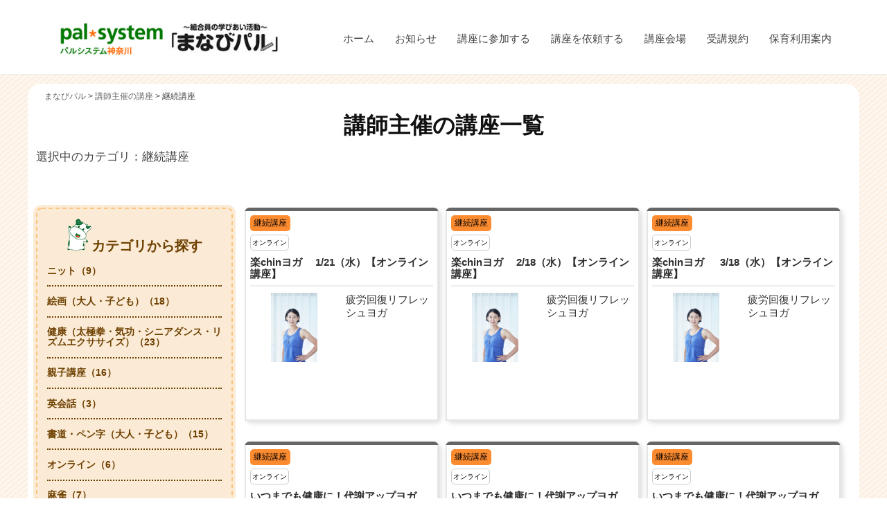

--- FILE ---
content_type: text/html; charset=UTF-8
request_url: https://palkanagawa-manabi.com/archives/course_type/continuation_course
body_size: 14130
content:
<!DOCTYPE html>
<html dir="ltr" lang="ja"
	prefix="og: https://ogp.me/ns#" >
<head>
<meta charset="UTF-8">
<meta name="viewport" content="width=device-width, initial-scale=1">
<link rel="stylesheet" href="https://palkanagawa-manabi.com/wp-content/themes/businesspress/library/css/common.css">
<link rel="stylesheet" href="https://palkanagawa-manabi.com/wp-content/themes/businesspress/library/css/responsive.css">
<script src="https://code.jquery.com/jquery-3.2.1.min.js" integrity="sha256-hwg4gsxgFZhOsEEamdOYGBf13FyQuiTwlAQgxVSNgt4=" crossorigin="anonymous"></script>
<script src="https://ajaxzip3.github.io/ajaxzip3.js"></script>
<title>継続講座 - まなびパル</title>
            <script type="text/javascript" id="wpuf-language-script">
                var error_str_obj = {
                    'required' : 'is required',
                    'mismatch' : 'does not match',
                    'validation' : 'is not valid'
                }
            </script>
            
		<!-- All in One SEO 4.3.5.1 - aioseo.com -->
		<meta name="robots" content="max-image-preview:large" />
		<link rel="canonical" href="https://palkanagawa-manabi.com/archives/course_type/continuation_course" />
		<link rel="next" href="https://palkanagawa-manabi.com/archives/course_type/continuation_course/page/2" />
		<meta name="generator" content="All in One SEO (AIOSEO) 4.3.5.1 " />
		<script type="application/ld+json" class="aioseo-schema">
			{"@context":"https:\/\/schema.org","@graph":[{"@type":"BreadcrumbList","@id":"https:\/\/palkanagawa-manabi.com\/archives\/course_type\/continuation_course#breadcrumblist","itemListElement":[{"@type":"ListItem","@id":"https:\/\/palkanagawa-manabi.com\/#listItem","position":1,"item":{"@type":"WebPage","@id":"https:\/\/palkanagawa-manabi.com\/","name":"\u30db\u30fc\u30e0","url":"https:\/\/palkanagawa-manabi.com\/"},"nextItem":"https:\/\/palkanagawa-manabi.com\/archives\/course_type\/continuation_course#listItem"},{"@type":"ListItem","@id":"https:\/\/palkanagawa-manabi.com\/archives\/course_type\/continuation_course#listItem","position":2,"item":{"@type":"WebPage","@id":"https:\/\/palkanagawa-manabi.com\/archives\/course_type\/continuation_course","name":"\u7d99\u7d9a\u8b1b\u5ea7","url":"https:\/\/palkanagawa-manabi.com\/archives\/course_type\/continuation_course"},"previousItem":"https:\/\/palkanagawa-manabi.com\/#listItem"}]},{"@type":"CollectionPage","@id":"https:\/\/palkanagawa-manabi.com\/archives\/course_type\/continuation_course#collectionpage","url":"https:\/\/palkanagawa-manabi.com\/archives\/course_type\/continuation_course","name":"\u7d99\u7d9a\u8b1b\u5ea7 - \u307e\u306a\u3073\u30d1\u30eb","inLanguage":"ja","isPartOf":{"@id":"https:\/\/palkanagawa-manabi.com\/#website"},"breadcrumb":{"@id":"https:\/\/palkanagawa-manabi.com\/archives\/course_type\/continuation_course#breadcrumblist"}},{"@type":"Organization","@id":"https:\/\/palkanagawa-manabi.com\/#organization","name":"\u307e\u306a\u3073\u30d1\u30eb","url":"https:\/\/palkanagawa-manabi.com\/","logo":{"@type":"ImageObject","url":"https:\/\/palkanagawa-manabi.com\/wp-content\/uploads\/2020\/06\/manabipal_main_logo.png","@id":"https:\/\/palkanagawa-manabi.com\/#organizationLogo","width":373,"height":54},"image":{"@id":"https:\/\/palkanagawa-manabi.com\/#organizationLogo"}},{"@type":"WebSite","@id":"https:\/\/palkanagawa-manabi.com\/#website","url":"https:\/\/palkanagawa-manabi.com\/","name":"\u307e\u306a\u3073\u30d1\u30eb","inLanguage":"ja","publisher":{"@id":"https:\/\/palkanagawa-manabi.com\/#organization"}}]}
		</script>
		<!-- All in One SEO -->

<link rel="alternate" type="application/rss+xml" title="まなびパル &raquo; フィード" href="https://palkanagawa-manabi.com/feed" />
<link rel="alternate" type="application/rss+xml" title="まなびパル &raquo; コメントフィード" href="https://palkanagawa-manabi.com/comments/feed" />
<link rel="alternate" type="application/rss+xml" title="まなびパル &raquo; 継続講座 講座タイプ のフィード" href="https://palkanagawa-manabi.com/archives/course_type/continuation_course/feed" />
<script type="text/javascript">
window._wpemojiSettings = {"baseUrl":"https:\/\/s.w.org\/images\/core\/emoji\/14.0.0\/72x72\/","ext":".png","svgUrl":"https:\/\/s.w.org\/images\/core\/emoji\/14.0.0\/svg\/","svgExt":".svg","source":{"concatemoji":"https:\/\/palkanagawa-manabi.com\/wp-includes\/js\/wp-emoji-release.min.js?ver=6.2.8"}};
/*! This file is auto-generated */
!function(e,a,t){var n,r,o,i=a.createElement("canvas"),p=i.getContext&&i.getContext("2d");function s(e,t){p.clearRect(0,0,i.width,i.height),p.fillText(e,0,0);e=i.toDataURL();return p.clearRect(0,0,i.width,i.height),p.fillText(t,0,0),e===i.toDataURL()}function c(e){var t=a.createElement("script");t.src=e,t.defer=t.type="text/javascript",a.getElementsByTagName("head")[0].appendChild(t)}for(o=Array("flag","emoji"),t.supports={everything:!0,everythingExceptFlag:!0},r=0;r<o.length;r++)t.supports[o[r]]=function(e){if(p&&p.fillText)switch(p.textBaseline="top",p.font="600 32px Arial",e){case"flag":return s("\ud83c\udff3\ufe0f\u200d\u26a7\ufe0f","\ud83c\udff3\ufe0f\u200b\u26a7\ufe0f")?!1:!s("\ud83c\uddfa\ud83c\uddf3","\ud83c\uddfa\u200b\ud83c\uddf3")&&!s("\ud83c\udff4\udb40\udc67\udb40\udc62\udb40\udc65\udb40\udc6e\udb40\udc67\udb40\udc7f","\ud83c\udff4\u200b\udb40\udc67\u200b\udb40\udc62\u200b\udb40\udc65\u200b\udb40\udc6e\u200b\udb40\udc67\u200b\udb40\udc7f");case"emoji":return!s("\ud83e\udef1\ud83c\udffb\u200d\ud83e\udef2\ud83c\udfff","\ud83e\udef1\ud83c\udffb\u200b\ud83e\udef2\ud83c\udfff")}return!1}(o[r]),t.supports.everything=t.supports.everything&&t.supports[o[r]],"flag"!==o[r]&&(t.supports.everythingExceptFlag=t.supports.everythingExceptFlag&&t.supports[o[r]]);t.supports.everythingExceptFlag=t.supports.everythingExceptFlag&&!t.supports.flag,t.DOMReady=!1,t.readyCallback=function(){t.DOMReady=!0},t.supports.everything||(n=function(){t.readyCallback()},a.addEventListener?(a.addEventListener("DOMContentLoaded",n,!1),e.addEventListener("load",n,!1)):(e.attachEvent("onload",n),a.attachEvent("onreadystatechange",function(){"complete"===a.readyState&&t.readyCallback()})),(e=t.source||{}).concatemoji?c(e.concatemoji):e.wpemoji&&e.twemoji&&(c(e.twemoji),c(e.wpemoji)))}(window,document,window._wpemojiSettings);
</script>
<style type="text/css">
img.wp-smiley,
img.emoji {
	display: inline !important;
	border: none !important;
	box-shadow: none !important;
	height: 1em !important;
	width: 1em !important;
	margin: 0 0.07em !important;
	vertical-align: -0.1em !important;
	background: none !important;
	padding: 0 !important;
}
</style>
	<link rel='stylesheet' id='wp-block-library-css' href='https://palkanagawa-manabi.com/wp-includes/css/dist/block-library/style.min.css?ver=6.2.8' type='text/css' media='all' />
<link rel='stylesheet' id='classic-theme-styles-css' href='https://palkanagawa-manabi.com/wp-includes/css/classic-themes.min.css?ver=6.2.8' type='text/css' media='all' />
<style id='global-styles-inline-css' type='text/css'>
body{--wp--preset--color--black: #000000;--wp--preset--color--cyan-bluish-gray: #abb8c3;--wp--preset--color--white: #ffffff;--wp--preset--color--pale-pink: #f78da7;--wp--preset--color--vivid-red: #cf2e2e;--wp--preset--color--luminous-vivid-orange: #ff6900;--wp--preset--color--luminous-vivid-amber: #fcb900;--wp--preset--color--light-green-cyan: #7bdcb5;--wp--preset--color--vivid-green-cyan: #00d084;--wp--preset--color--pale-cyan-blue: #8ed1fc;--wp--preset--color--vivid-cyan-blue: #0693e3;--wp--preset--color--vivid-purple: #9b51e0;--wp--preset--gradient--vivid-cyan-blue-to-vivid-purple: linear-gradient(135deg,rgba(6,147,227,1) 0%,rgb(155,81,224) 100%);--wp--preset--gradient--light-green-cyan-to-vivid-green-cyan: linear-gradient(135deg,rgb(122,220,180) 0%,rgb(0,208,130) 100%);--wp--preset--gradient--luminous-vivid-amber-to-luminous-vivid-orange: linear-gradient(135deg,rgba(252,185,0,1) 0%,rgba(255,105,0,1) 100%);--wp--preset--gradient--luminous-vivid-orange-to-vivid-red: linear-gradient(135deg,rgba(255,105,0,1) 0%,rgb(207,46,46) 100%);--wp--preset--gradient--very-light-gray-to-cyan-bluish-gray: linear-gradient(135deg,rgb(238,238,238) 0%,rgb(169,184,195) 100%);--wp--preset--gradient--cool-to-warm-spectrum: linear-gradient(135deg,rgb(74,234,220) 0%,rgb(151,120,209) 20%,rgb(207,42,186) 40%,rgb(238,44,130) 60%,rgb(251,105,98) 80%,rgb(254,248,76) 100%);--wp--preset--gradient--blush-light-purple: linear-gradient(135deg,rgb(255,206,236) 0%,rgb(152,150,240) 100%);--wp--preset--gradient--blush-bordeaux: linear-gradient(135deg,rgb(254,205,165) 0%,rgb(254,45,45) 50%,rgb(107,0,62) 100%);--wp--preset--gradient--luminous-dusk: linear-gradient(135deg,rgb(255,203,112) 0%,rgb(199,81,192) 50%,rgb(65,88,208) 100%);--wp--preset--gradient--pale-ocean: linear-gradient(135deg,rgb(255,245,203) 0%,rgb(182,227,212) 50%,rgb(51,167,181) 100%);--wp--preset--gradient--electric-grass: linear-gradient(135deg,rgb(202,248,128) 0%,rgb(113,206,126) 100%);--wp--preset--gradient--midnight: linear-gradient(135deg,rgb(2,3,129) 0%,rgb(40,116,252) 100%);--wp--preset--duotone--dark-grayscale: url('#wp-duotone-dark-grayscale');--wp--preset--duotone--grayscale: url('#wp-duotone-grayscale');--wp--preset--duotone--purple-yellow: url('#wp-duotone-purple-yellow');--wp--preset--duotone--blue-red: url('#wp-duotone-blue-red');--wp--preset--duotone--midnight: url('#wp-duotone-midnight');--wp--preset--duotone--magenta-yellow: url('#wp-duotone-magenta-yellow');--wp--preset--duotone--purple-green: url('#wp-duotone-purple-green');--wp--preset--duotone--blue-orange: url('#wp-duotone-blue-orange');--wp--preset--font-size--small: 13px;--wp--preset--font-size--medium: 20px;--wp--preset--font-size--large: 36px;--wp--preset--font-size--x-large: 42px;--wp--preset--spacing--20: 0.44rem;--wp--preset--spacing--30: 0.67rem;--wp--preset--spacing--40: 1rem;--wp--preset--spacing--50: 1.5rem;--wp--preset--spacing--60: 2.25rem;--wp--preset--spacing--70: 3.38rem;--wp--preset--spacing--80: 5.06rem;--wp--preset--shadow--natural: 6px 6px 9px rgba(0, 0, 0, 0.2);--wp--preset--shadow--deep: 12px 12px 50px rgba(0, 0, 0, 0.4);--wp--preset--shadow--sharp: 6px 6px 0px rgba(0, 0, 0, 0.2);--wp--preset--shadow--outlined: 6px 6px 0px -3px rgba(255, 255, 255, 1), 6px 6px rgba(0, 0, 0, 1);--wp--preset--shadow--crisp: 6px 6px 0px rgba(0, 0, 0, 1);}:where(.is-layout-flex){gap: 0.5em;}body .is-layout-flow > .alignleft{float: left;margin-inline-start: 0;margin-inline-end: 2em;}body .is-layout-flow > .alignright{float: right;margin-inline-start: 2em;margin-inline-end: 0;}body .is-layout-flow > .aligncenter{margin-left: auto !important;margin-right: auto !important;}body .is-layout-constrained > .alignleft{float: left;margin-inline-start: 0;margin-inline-end: 2em;}body .is-layout-constrained > .alignright{float: right;margin-inline-start: 2em;margin-inline-end: 0;}body .is-layout-constrained > .aligncenter{margin-left: auto !important;margin-right: auto !important;}body .is-layout-constrained > :where(:not(.alignleft):not(.alignright):not(.alignfull)){max-width: var(--wp--style--global--content-size);margin-left: auto !important;margin-right: auto !important;}body .is-layout-constrained > .alignwide{max-width: var(--wp--style--global--wide-size);}body .is-layout-flex{display: flex;}body .is-layout-flex{flex-wrap: wrap;align-items: center;}body .is-layout-flex > *{margin: 0;}:where(.wp-block-columns.is-layout-flex){gap: 2em;}.has-black-color{color: var(--wp--preset--color--black) !important;}.has-cyan-bluish-gray-color{color: var(--wp--preset--color--cyan-bluish-gray) !important;}.has-white-color{color: var(--wp--preset--color--white) !important;}.has-pale-pink-color{color: var(--wp--preset--color--pale-pink) !important;}.has-vivid-red-color{color: var(--wp--preset--color--vivid-red) !important;}.has-luminous-vivid-orange-color{color: var(--wp--preset--color--luminous-vivid-orange) !important;}.has-luminous-vivid-amber-color{color: var(--wp--preset--color--luminous-vivid-amber) !important;}.has-light-green-cyan-color{color: var(--wp--preset--color--light-green-cyan) !important;}.has-vivid-green-cyan-color{color: var(--wp--preset--color--vivid-green-cyan) !important;}.has-pale-cyan-blue-color{color: var(--wp--preset--color--pale-cyan-blue) !important;}.has-vivid-cyan-blue-color{color: var(--wp--preset--color--vivid-cyan-blue) !important;}.has-vivid-purple-color{color: var(--wp--preset--color--vivid-purple) !important;}.has-black-background-color{background-color: var(--wp--preset--color--black) !important;}.has-cyan-bluish-gray-background-color{background-color: var(--wp--preset--color--cyan-bluish-gray) !important;}.has-white-background-color{background-color: var(--wp--preset--color--white) !important;}.has-pale-pink-background-color{background-color: var(--wp--preset--color--pale-pink) !important;}.has-vivid-red-background-color{background-color: var(--wp--preset--color--vivid-red) !important;}.has-luminous-vivid-orange-background-color{background-color: var(--wp--preset--color--luminous-vivid-orange) !important;}.has-luminous-vivid-amber-background-color{background-color: var(--wp--preset--color--luminous-vivid-amber) !important;}.has-light-green-cyan-background-color{background-color: var(--wp--preset--color--light-green-cyan) !important;}.has-vivid-green-cyan-background-color{background-color: var(--wp--preset--color--vivid-green-cyan) !important;}.has-pale-cyan-blue-background-color{background-color: var(--wp--preset--color--pale-cyan-blue) !important;}.has-vivid-cyan-blue-background-color{background-color: var(--wp--preset--color--vivid-cyan-blue) !important;}.has-vivid-purple-background-color{background-color: var(--wp--preset--color--vivid-purple) !important;}.has-black-border-color{border-color: var(--wp--preset--color--black) !important;}.has-cyan-bluish-gray-border-color{border-color: var(--wp--preset--color--cyan-bluish-gray) !important;}.has-white-border-color{border-color: var(--wp--preset--color--white) !important;}.has-pale-pink-border-color{border-color: var(--wp--preset--color--pale-pink) !important;}.has-vivid-red-border-color{border-color: var(--wp--preset--color--vivid-red) !important;}.has-luminous-vivid-orange-border-color{border-color: var(--wp--preset--color--luminous-vivid-orange) !important;}.has-luminous-vivid-amber-border-color{border-color: var(--wp--preset--color--luminous-vivid-amber) !important;}.has-light-green-cyan-border-color{border-color: var(--wp--preset--color--light-green-cyan) !important;}.has-vivid-green-cyan-border-color{border-color: var(--wp--preset--color--vivid-green-cyan) !important;}.has-pale-cyan-blue-border-color{border-color: var(--wp--preset--color--pale-cyan-blue) !important;}.has-vivid-cyan-blue-border-color{border-color: var(--wp--preset--color--vivid-cyan-blue) !important;}.has-vivid-purple-border-color{border-color: var(--wp--preset--color--vivid-purple) !important;}.has-vivid-cyan-blue-to-vivid-purple-gradient-background{background: var(--wp--preset--gradient--vivid-cyan-blue-to-vivid-purple) !important;}.has-light-green-cyan-to-vivid-green-cyan-gradient-background{background: var(--wp--preset--gradient--light-green-cyan-to-vivid-green-cyan) !important;}.has-luminous-vivid-amber-to-luminous-vivid-orange-gradient-background{background: var(--wp--preset--gradient--luminous-vivid-amber-to-luminous-vivid-orange) !important;}.has-luminous-vivid-orange-to-vivid-red-gradient-background{background: var(--wp--preset--gradient--luminous-vivid-orange-to-vivid-red) !important;}.has-very-light-gray-to-cyan-bluish-gray-gradient-background{background: var(--wp--preset--gradient--very-light-gray-to-cyan-bluish-gray) !important;}.has-cool-to-warm-spectrum-gradient-background{background: var(--wp--preset--gradient--cool-to-warm-spectrum) !important;}.has-blush-light-purple-gradient-background{background: var(--wp--preset--gradient--blush-light-purple) !important;}.has-blush-bordeaux-gradient-background{background: var(--wp--preset--gradient--blush-bordeaux) !important;}.has-luminous-dusk-gradient-background{background: var(--wp--preset--gradient--luminous-dusk) !important;}.has-pale-ocean-gradient-background{background: var(--wp--preset--gradient--pale-ocean) !important;}.has-electric-grass-gradient-background{background: var(--wp--preset--gradient--electric-grass) !important;}.has-midnight-gradient-background{background: var(--wp--preset--gradient--midnight) !important;}.has-small-font-size{font-size: var(--wp--preset--font-size--small) !important;}.has-medium-font-size{font-size: var(--wp--preset--font-size--medium) !important;}.has-large-font-size{font-size: var(--wp--preset--font-size--large) !important;}.has-x-large-font-size{font-size: var(--wp--preset--font-size--x-large) !important;}
.wp-block-navigation a:where(:not(.wp-element-button)){color: inherit;}
:where(.wp-block-columns.is-layout-flex){gap: 2em;}
.wp-block-pullquote{font-size: 1.5em;line-height: 1.6;}
</style>
<link rel='stylesheet' id='searchandfilter-css' href='https://palkanagawa-manabi.com/wp-content/plugins/search-filter/style.css?ver=1' type='text/css' media='all' />
<link rel='stylesheet' id='fontawesome-css' href='https://palkanagawa-manabi.com/wp-content/themes/businesspress/inc/font-awesome/css/font-awesome.css?ver=4.7.0' type='text/css' media='all' />
<link rel='stylesheet' id='normalize-css' href='https://palkanagawa-manabi.com/wp-content/themes/businesspress/css/normalize.css?ver=8.0.0' type='text/css' media='all' />
<link rel='stylesheet' id='businesspress-style-css' href='https://palkanagawa-manabi.com/wp-content/themes/businesspress/style.css?ver=1.0.0' type='text/css' media='all' />
<style id='businesspress-style-inline-css' type='text/css'>

	a,
	.subheader {
		color: #4693f5;
	}
	a:hover {
		color: #639af6;
	}
	a.home-header-button-main {
		background-color: #4693f5;
	}
	a.home-header-button-main:hover {
		background-color: #639af6;
	}
	code, kbd, tt, var,
	th,
	pre,
	.top-bar,
	.author-profile,
	.pagination .current,
	.page-links .page-numbers,
	.tagcloud a,
	.widget_calendar tbody td a,
	.container-wrapper,
	.site-bottom {
		background-color: #f4f5f6;
	}

	.jumbotron {
		background-image: url("https://palkanagawa-manabi.com/wp-content/themes/businesspress/images/header.jpg");
	}
	.home-header-content {
		text-align: left;
	}

	@media screen and (min-width: 980px) {
		.footer-widget-1 {
			width: 49.98%;
		}
		.footer-widget-2 {
			width: 24.99%;
		}
		.footer-widget-3 {
			width: 24.99%;
		}
		.footer-widget-4 {
			width: 0%;
		}
		.footer-widget-5 {
			width: 0%;
		}
		.footer-widget-6 {
			width: 0%;
		}
	}
	
</style>
<link rel='stylesheet' id='popup-maker-site-css' href='//palkanagawa-manabi.com/wp-content/uploads/pum/pum-site-styles.css?generated=1681434021&#038;ver=1.18.1' type='text/css' media='all' />
<link rel='stylesheet' id='wpuf-css-css' href='https://palkanagawa-manabi.com/wp-content/plugins/wp-user-frontend/assets/css/frontend-forms.css?ver=6.2.8' type='text/css' media='all' />
<link rel='stylesheet' id='jquery-ui-css' href='https://palkanagawa-manabi.com/wp-content/plugins/wp-user-frontend/assets/css/jquery-ui-1.9.1.custom.css?ver=6.2.8' type='text/css' media='all' />
<link rel='stylesheet' id='wpuf-sweetalert2-css' href='https://palkanagawa-manabi.com/wp-content/plugins/wp-user-frontend/assets/vendor/sweetalert2/sweetalert2.css?ver=11.4.19' type='text/css' media='all' />
<script type='text/javascript' src='https://palkanagawa-manabi.com/wp-includes/js/jquery/jquery.min.js?ver=3.6.4' id='jquery-core-js'></script>
<script type='text/javascript' src='https://palkanagawa-manabi.com/wp-includes/js/jquery/jquery-migrate.min.js?ver=3.4.0' id='jquery-migrate-js'></script>
<script type='text/javascript' id='wpuf-ajax-script-js-extra'>
/* <![CDATA[ */
var ajax_object = {"ajaxurl":"https:\/\/palkanagawa-manabi.com\/wp-admin\/admin-ajax.php","fill_notice":"Some Required Fields are not filled!"};
/* ]]> */
</script>
<script type='text/javascript' src='https://palkanagawa-manabi.com/wp-content/plugins/wp-user-frontend/assets/js/billing-address.js?ver=6.2.8' id='wpuf-ajax-script-js'></script>
<script type='text/javascript' src='https://palkanagawa-manabi.com/wp-includes/js/jquery/ui/core.min.js?ver=1.13.2' id='jquery-ui-core-js'></script>
<script type='text/javascript' src='https://palkanagawa-manabi.com/wp-includes/js/dist/vendor/wp-polyfill-inert.min.js?ver=3.1.2' id='wp-polyfill-inert-js'></script>
<script type='text/javascript' src='https://palkanagawa-manabi.com/wp-includes/js/dist/vendor/regenerator-runtime.min.js?ver=0.13.11' id='regenerator-runtime-js'></script>
<script type='text/javascript' src='https://palkanagawa-manabi.com/wp-includes/js/dist/vendor/wp-polyfill.min.js?ver=3.15.0' id='wp-polyfill-js'></script>
<script type='text/javascript' src='https://palkanagawa-manabi.com/wp-includes/js/dist/dom-ready.min.js?ver=392bdd43726760d1f3ca' id='wp-dom-ready-js'></script>
<script type='text/javascript' src='https://palkanagawa-manabi.com/wp-includes/js/dist/hooks.min.js?ver=4169d3cf8e8d95a3d6d5' id='wp-hooks-js'></script>
<script type='text/javascript' src='https://palkanagawa-manabi.com/wp-includes/js/dist/i18n.min.js?ver=9e794f35a71bb98672ae' id='wp-i18n-js'></script>
<script type='text/javascript' id='wp-i18n-js-after'>
wp.i18n.setLocaleData( { 'text direction\u0004ltr': [ 'ltr' ] } );
</script>
<script type='text/javascript' id='wp-a11y-js-translations'>
( function( domain, translations ) {
	var localeData = translations.locale_data[ domain ] || translations.locale_data.messages;
	localeData[""].domain = domain;
	wp.i18n.setLocaleData( localeData, domain );
} )( "default", {"translation-revision-date":"2025-10-03 13:04:20+0000","generator":"GlotPress\/4.0.1","domain":"messages","locale_data":{"messages":{"":{"domain":"messages","plural-forms":"nplurals=1; plural=0;","lang":"ja_JP"},"Notifications":["\u901a\u77e5"]}},"comment":{"reference":"wp-includes\/js\/dist\/a11y.js"}} );
</script>
<script type='text/javascript' src='https://palkanagawa-manabi.com/wp-includes/js/dist/a11y.min.js?ver=ecce20f002eda4c19664' id='wp-a11y-js'></script>
<script type='text/javascript' src='https://palkanagawa-manabi.com/wp-includes/js/jquery/ui/mouse.min.js?ver=1.13.2' id='jquery-ui-mouse-js'></script>
<script type='text/javascript' src='https://palkanagawa-manabi.com/wp-includes/js/clipboard.min.js?ver=2.0.11' id='clipboard-js'></script>
<script type='text/javascript' src='https://palkanagawa-manabi.com/wp-includes/js/plupload/moxie.min.js?ver=1.3.5' id='moxiejs-js'></script>
<script type='text/javascript' src='https://palkanagawa-manabi.com/wp-includes/js/plupload/plupload.min.js?ver=2.1.9' id='plupload-js'></script>
<script type='text/javascript' src='https://palkanagawa-manabi.com/wp-includes/js/underscore.min.js?ver=1.13.4' id='underscore-js'></script>
<script type='text/javascript' id='plupload-handlers-js-extra'>
/* <![CDATA[ */
var pluploadL10n = {"queue_limit_exceeded":"\u30ad\u30e5\u30fc\u306b\u5165\u308c\u305f\u30d5\u30a1\u30a4\u30eb\u304c\u591a\u3059\u304e\u307e\u3059\u3002","file_exceeds_size_limit":"%s \u306f\u3001\u3053\u306e\u30b5\u30a4\u30c8\u306e\u30a2\u30c3\u30d7\u30ed\u30fc\u30c9\u30b5\u30a4\u30ba\u4e0a\u9650\u3092\u8d85\u3048\u3066\u3044\u307e\u3059\u3002","zero_byte_file":"\u3053\u306e\u30d5\u30a1\u30a4\u30eb\u306f\u7a7a\u3067\u3059\u3002\u5225\u306e\u30d5\u30a1\u30a4\u30eb\u3092\u304a\u8a66\u3057\u304f\u3060\u3055\u3044\u3002","invalid_filetype":"\u3053\u306e\u30d5\u30a1\u30a4\u30eb\u30bf\u30a4\u30d7\u3092\u30a2\u30c3\u30d7\u30ed\u30fc\u30c9\u3059\u308b\u6a29\u9650\u304c\u3042\u308a\u307e\u305b\u3093\u3002","not_an_image":"\u3053\u306e\u30d5\u30a1\u30a4\u30eb\u306f\u753b\u50cf\u3067\u306f\u3042\u308a\u307e\u305b\u3093\u3002\u5225\u306e\u30d5\u30a1\u30a4\u30eb\u3092\u304a\u8a66\u3057\u304f\u3060\u3055\u3044\u3002","image_memory_exceeded":"\u30e1\u30e2\u30ea\u306e\u8a31\u5bb9\u91cf\u3092\u8d85\u3048\u307e\u3057\u305f\u3002\u5225\u306e\u5c0f\u3055\u3044\u30b5\u30a4\u30ba\u306e\u30d5\u30a1\u30a4\u30eb\u3067\u3082\u3046\u4e00\u5ea6\u304a\u8a66\u3057\u304f\u3060\u3055\u3044\u3002","image_dimensions_exceeded":"\u30d5\u30a1\u30a4\u30eb\u30b5\u30a4\u30ba\u306e\u4e0a\u9650\u3092\u8d85\u3048\u3066\u3044\u308b\u3088\u3046\u3067\u3059\u3002\u5225\u306e\u30d5\u30a1\u30a4\u30eb\u3092\u304a\u8a66\u3057\u304f\u3060\u3055\u3044\u3002","default_error":"\u30a2\u30c3\u30d7\u30ed\u30fc\u30c9\u4e2d\u306b\u30a8\u30e9\u30fc\u304c\u767a\u751f\u3057\u307e\u3057\u305f\u3002\u5f8c\u307b\u3069\u3082\u3046\u4e00\u5ea6\u304a\u8a66\u3057\u304f\u3060\u3055\u3044\u3002","missing_upload_url":"\u8a2d\u5b9a\u306b\u30a8\u30e9\u30fc\u304c\u3042\u308a\u307e\u3057\u305f\u3002\u30b5\u30fc\u30d0\u30fc\u7ba1\u7406\u8005\u306b\u304a\u554f\u3044\u5408\u308f\u305b\u304f\u3060\u3055\u3044\u3002","upload_limit_exceeded":"\u30d5\u30a1\u30a4\u30eb\u306e\u30a2\u30c3\u30d7\u30ed\u30fc\u30c9\u306f1\u3064\u307e\u3067\u3067\u3059\u3002","http_error":"\u30b5\u30fc\u30d0\u30fc\u304b\u3089\u4e88\u671f\u3057\u306a\u3044\u30ec\u30b9\u30dd\u30f3\u30b9\u304c\u3042\u308a\u307e\u3057\u305f\u3002\u30d5\u30a1\u30a4\u30eb\u306f\u6b63\u3057\u304f\u30a2\u30c3\u30d7\u30ed\u30fc\u30c9\u3055\u308c\u3066\u3044\u308b\u304b\u3082\u3057\u308c\u307e\u305b\u3093\u3002\u30e1\u30c7\u30a3\u30a2\u30e9\u30a4\u30d6\u30e9\u30ea\u3082\u3057\u304f\u306f\u30da\u30fc\u30b8\u3092\u30ea\u30ed\u30fc\u30c9\u3057\u3066\u78ba\u8a8d\u3057\u3066\u304f\u3060\u3055\u3044\u3002","http_error_image":"\u30b5\u30fc\u30d0\u30fc\u304c\u753b\u50cf\u3092\u51e6\u7406\u3067\u304d\u307e\u305b\u3093\u3002\u3053\u306e\u30a8\u30e9\u30fc\u306f\u3001\u30b5\u30fc\u30d0\u30fc\u304c\u5fd9\u3057\u3044\u304b\u3001\u30bf\u30b9\u30af\u3092\u5b8c\u4e86\u3059\u308b\u305f\u3081\u306b\u5341\u5206\u306a\u30ea\u30bd\u30fc\u30b9\u304c\u306a\u3044\u5834\u5408\u306b\u767a\u751f\u3057\u307e\u3059\u3002\u5c0f\u3055\u306a\u753b\u50cf\u3092\u30a2\u30c3\u30d7\u30ed\u30fc\u30c9\u3059\u308c\u3070\u89e3\u6c7a\u3059\u308b\u304b\u3082\u3057\u308c\u307e\u305b\u3093\u3002\u63a8\u5968\u3059\u308b\u6700\u5927\u30b5\u30a4\u30ba\u306f2560\u30d4\u30af\u30bb\u30eb\u3067\u3059\u3002","upload_failed":"\u30a2\u30c3\u30d7\u30ed\u30fc\u30c9\u306b\u5931\u6557\u3057\u307e\u3057\u305f\u3002","big_upload_failed":"%1$s\u30d6\u30e9\u30a6\u30b6\u30fc\u30a2\u30c3\u30d7\u30ed\u30fc\u30c0\u30fc%2$s\u3067\u3053\u306e\u30d5\u30a1\u30a4\u30eb\u3092\u30a2\u30c3\u30d7\u30ed\u30fc\u30c9\u3057\u3066\u307f\u3066\u304f\u3060\u3055\u3044\u3002","big_upload_queued":"%s \u306f\u3001\u30d6\u30e9\u30a6\u30b6\u30fc\u4e0a\u304b\u3089\u30de\u30eb\u30c1\u30d5\u30a1\u30a4\u30eb\u30a2\u30c3\u30d7\u30ed\u30fc\u30c0\u30fc\u3092\u4f7f\u3046\u969b\u306e\u30a2\u30c3\u30d7\u30ed\u30fc\u30c9\u30b5\u30a4\u30ba\u4e0a\u9650\u3092\u8d85\u3048\u3066\u3044\u307e\u3059\u3002","io_error":"IO \u30a8\u30e9\u30fc\u3002","security_error":"\u30bb\u30ad\u30e5\u30ea\u30c6\u30a3\u30a8\u30e9\u30fc\u3002","file_cancelled":"\u30d5\u30a1\u30a4\u30eb\u3092\u30ad\u30e3\u30f3\u30bb\u30eb\u3057\u307e\u3057\u305f\u3002","upload_stopped":"\u30a2\u30c3\u30d7\u30ed\u30fc\u30c9\u3092\u4e2d\u6b62\u3057\u307e\u3057\u305f\u3002","dismiss":"\u975e\u8868\u793a","crunching":"\u51e6\u7406\u4e2d\u2026","deleted":"\u30b4\u30df\u7bb1\u3078\u79fb\u52d5\u3057\u307e\u3057\u305f\u3002","error_uploading":"\u201c%s\u201d \u306e\u30a2\u30c3\u30d7\u30ed\u30fc\u30c9\u306b\u5931\u6557\u3057\u307e\u3057\u305f\u3002","unsupported_image":"\u3053\u306e\u753b\u50cf\u306f\u30d6\u30e9\u30a6\u30b6\u30fc\u306b\u306f\u8868\u793a\u3055\u308c\u307e\u305b\u3093\u3002\u6700\u826f\u306e\u7d50\u679c\u3092\u5f97\u308b\u306b\u306f\u3001\u30a2\u30c3\u30d7\u30ed\u30fc\u30c9\u3059\u308b\u524d\u306b JPEG \u306b\u5909\u63db\u3057\u3066\u304f\u3060\u3055\u3044\u3002","noneditable_image":"\u3053\u306e\u753b\u50cf\u306f\u30b5\u30fc\u30d0\u30fc\u3067\u51e6\u7406\u3067\u304d\u307e\u305b\u3093\u3002JPEG \u307e\u305f\u306f PNG \u306b\u5909\u63db\u3057\u3066\u304b\u3089\u30a2\u30c3\u30d7\u30ed\u30fc\u30c9\u3057\u3066\u304f\u3060\u3055\u3044\u3002","file_url_copied":"URL \u3092\u30af\u30ea\u30c3\u30d7\u30dc\u30fc\u30c9\u306b\u30b3\u30d4\u30fc\u3057\u307e\u3057\u305f"};
/* ]]> */
</script>
<script type='text/javascript' src='https://palkanagawa-manabi.com/wp-includes/js/plupload/handlers.min.js?ver=6.2.8' id='plupload-handlers-js'></script>
<script type='text/javascript' src='https://palkanagawa-manabi.com/wp-includes/js/jquery/ui/sortable.min.js?ver=1.13.2' id='jquery-ui-sortable-js'></script>
<script type='text/javascript' id='wpuf-upload-js-extra'>
/* <![CDATA[ */
var wpuf_frontend_upload = {"confirmMsg":"Are you sure?","delete_it":"Yes, delete it","cancel_it":"No, cancel it","nonce":"723af7d3a2","ajaxurl":"https:\/\/palkanagawa-manabi.com\/wp-admin\/admin-ajax.php","max_filesize":"500M","plupload":{"url":"https:\/\/palkanagawa-manabi.com\/wp-admin\/admin-ajax.php?nonce=67d7349a0e","flash_swf_url":"https:\/\/palkanagawa-manabi.com\/wp-includes\/js\/plupload\/plupload.flash.swf","filters":[{"title":"Allowed Files","extensions":"*"}],"multipart":true,"urlstream_upload":true,"warning":"Maximum number of files reached!","size_error":"The file you have uploaded exceeds the file size limit. Please try again.","type_error":"You have uploaded an incorrect file type. Please try again."}};
/* ]]> */
</script>
<script type='text/javascript' src='https://palkanagawa-manabi.com/wp-content/plugins/wp-user-frontend/assets/js/upload.js?ver=6.2.8' id='wpuf-upload-js'></script>
<script type='text/javascript' id='wpuf-form-js-extra'>
/* <![CDATA[ */
var wpuf_frontend = {"ajaxurl":"https:\/\/palkanagawa-manabi.com\/wp-admin\/admin-ajax.php","error_message":"Please fix the errors to proceed","nonce":"723af7d3a2","cancelSubMsg":"Are you sure you want to cancel your current subscription ?","delete_it":"Yes","cancel_it":"No","word_max_title":"Maximum word limit reached. Please shorten your texts.","word_max_details":"This field supports a maximum of %number% words, and the limit is reached. Remove a few words to reach the acceptable limit of the field.","word_min_title":"Minimum word required.","word_min_details":"This field requires minimum %number% words. Please add some more text.","char_max_title":"Maximum character limit reached. Please shorten your texts.","char_max_details":"This field supports a maximum of %number% characters, and the limit is reached. Remove a few characters to reach the acceptable limit of the field.","char_min_title":"Minimum character required.","char_min_details":"This field requires minimum %number% characters. Please add some more character."};
/* ]]> */
</script>
<script type='text/javascript' src='https://palkanagawa-manabi.com/wp-content/plugins/wp-user-frontend/assets/js/frontend-form.min.js?ver=6.2.8' id='wpuf-form-js'></script>
<script type='text/javascript' src='https://palkanagawa-manabi.com/wp-content/plugins/wp-user-frontend/assets/vendor/sweetalert2/sweetalert2.js?ver=11.4.19' id='wpuf-sweetalert2-js'></script>
<link rel="https://api.w.org/" href="https://palkanagawa-manabi.com/wp-json/" /><link rel="alternate" type="application/json" href="https://palkanagawa-manabi.com/wp-json/wp/v2/course_type/3" /><link rel="EditURI" type="application/rsd+xml" title="RSD" href="https://palkanagawa-manabi.com/xmlrpc.php?rsd" />
<link rel="wlwmanifest" type="application/wlwmanifest+xml" href="https://palkanagawa-manabi.com/wp-includes/wlwmanifest.xml" />
<meta name="generator" content="WordPress 6.2.8" />
        <style>

        </style>
        <style type="text/css">.recentcomments a{display:inline !important;padding:0 !important;margin:0 !important;}</style></head>

<body class="archive tax-course_type term-continuation_course term-3 wp-custom-logo has-sidebar has-avatars">
<div id="page" class="site">
	<a class="skip-link screen-reader-text" href="#content">コンテンツへスキップ</a>

	<header id="masthead" class="site-header">

		
		<div class="main-header main-header-original">
			<div class="main-header-content">
				<div class="site-branding">
					<div class="site-logo_new"><a href="https://www.palsystem-kanagawa.coop/" target="_blank"><img alt="パルシステム神奈川" src="https://palkanagawa-manabi.com/wp-content/themes/businesspress/library/images/manabi_logo_l.jpg" class="logo_left"></a><a href="https://palkanagawa-manabi.com/" rel="home"><img alt="まなびパル" src="https://palkanagawa-manabi.com/wp-content/themes/businesspress/library/images/manabi_logo_r.jpg" class="logo_right"></a>
					</div>
				</div><!-- .site-branding -->
					<nav class="main-navigation">
		<div class="menu-mainnav-container"><ul id="menu-mainnav" class="menu"><li id="menu-item-1681" class="menu-item menu-item-type-custom menu-item-object-custom menu-item-home menu-item-1681"><a href="https://palkanagawa-manabi.com/">ホーム</a></li>
<li id="menu-item-1644" class="menu-item menu-item-type-custom menu-item-object-custom menu-item-1644"><a href="https://palkanagawa-manabi.com/archives/news/">お知らせ</a></li>
<li id="menu-item-1643" class="menu-item menu-item-type-custom menu-item-object-custom menu-item-1643"><a href="https://palkanagawa-manabi.com/archives/course/">講座に参加する</a></li>
<li id="menu-item-1646" class="menu-item menu-item-type-custom menu-item-object-custom menu-item-1646"><a href="https://palkanagawa-manabi.com/archives/saponet/">講座を依頼する</a></li>
<li id="menu-item-2551" class="menu-item menu-item-type-custom menu-item-object-custom menu-item-2551"><a href="https://palkanagawa-manabi.com/center">講座会場</a></li>
<li id="menu-item-3176" class="menu-item menu-item-type-post_type menu-item-object-page menu-item-3176"><a href="https://palkanagawa-manabi.com/course_terms">受講規約</a></li>
<li id="menu-item-3184" class="menu-item menu-item-type-post_type menu-item-object-page menu-item-3184"><a href="https://palkanagawa-manabi.com/childcare">保育利用案内</a></li>
</ul></div>	</nav><!-- .main-navigation -->
					<button class="drawer-hamburger">
					<span class="screen-reader-text">メニュー</span>
					<span class="drawer-hamburger-icon"></span>
				</button>
			</div><!-- .main-header-content -->
			<div class="drawer-overlay"></div>
			<div class="drawer-navigation">
				<div class="drawer-navigation-content">
					<nav class="main-navigation">
		<div class="menu-mainnav-container"><ul id="menu-mainnav-1" class="menu"><li class="menu-item menu-item-type-custom menu-item-object-custom menu-item-home menu-item-1681"><a href="https://palkanagawa-manabi.com/">ホーム</a></li>
<li class="menu-item menu-item-type-custom menu-item-object-custom menu-item-1644"><a href="https://palkanagawa-manabi.com/archives/news/">お知らせ</a></li>
<li class="menu-item menu-item-type-custom menu-item-object-custom menu-item-1643"><a href="https://palkanagawa-manabi.com/archives/course/">講座に参加する</a></li>
<li class="menu-item menu-item-type-custom menu-item-object-custom menu-item-1646"><a href="https://palkanagawa-manabi.com/archives/saponet/">講座を依頼する</a></li>
<li class="menu-item menu-item-type-custom menu-item-object-custom menu-item-2551"><a href="https://palkanagawa-manabi.com/center">講座会場</a></li>
<li class="menu-item menu-item-type-post_type menu-item-object-page menu-item-3176"><a href="https://palkanagawa-manabi.com/course_terms">受講規約</a></li>
<li class="menu-item menu-item-type-post_type menu-item-object-page menu-item-3184"><a href="https://palkanagawa-manabi.com/childcare">保育利用案内</a></li>
</ul></div>	</nav><!-- .main-navigation -->
									</div><!-- .drawer-navigation-content -->
			</div><!-- .drawer-navigation -->
		</div><!-- .main-header -->

		
		
	</header><!-- #masthead -->

<div id="content" class="site-content">

<section id="primary" class="content-area">
	<main id="main" class="site-main">
		<div class="breadcrumbs" typeof="BreadcrumbList" vocab="http://schema.org/">
			<!-- Breadcrumb NavXT 7.2.0 -->
<span property="itemListElement" typeof="ListItem"><a property="item" typeof="WebPage" title="まなびパルへ移動する" href="https://palkanagawa-manabi.com" class="home" ><span property="name">まなびパル</span></a><meta property="position" content="1"></span> &gt; <span property="itemListElement" typeof="ListItem"><a property="item" typeof="WebPage" title="講師主催の講座へ移動する" href="https://palkanagawa-manabi.com/archives/course" class="archive post-course-archive" ><span property="name">講師主催の講座</span></a><meta property="position" content="2"></span> &gt; <span property="itemListElement" typeof="ListItem"><span property="name" class="archive taxonomy course_type current-item">継続講座</span><meta property="url" content="https://palkanagawa-manabi.com/archives/course_type/continuation_course"><meta property="position" content="3"></span>						
		</div>
		<header class="page-header">
			<h1 class="page-title">講師主催の講座一覧</h1>
			選択中のカテゴリ：継続講座		</header><!-- .page-header -->

		<div class="archivecourseright">
			<div class="sin_frame clearfix">
				                			
                                                                                                                                                <div class="frame re_frame">
                                        <a href="https://palkanagawa-manabi.com/archives/course/18084">
                                            <div class="re_frame_content clearfix">
                                            	<div class="topcateblock">
                                                <span class="type_cate"><p class="continuation_course">継続講座</p></span>
                                                <span class="ccate"><p class="%e3%82%aa%e3%83%b3%e3%83%a9%e3%82%a4%e3%83%b3 categoryblockname">オンライン</p></span>
                                            </div>
                                            <div>
                                            	<p class="frame_title">楽chinヨガ 　1/21（水）【オンライン講座】</p>
                                            </div>
                                            <hr>
                                            <div class="kouza_imageblock">
                                                <p class="frame_image"><img src="https://palkanagawa-manabi.com/wp-content/uploads/2021/10/865655255616d382722048.jpg"></p>
                                                <p class="frame_text">疲労回復リフレッシュヨガ</p>
                                            </div>
                                            </div>
                                        </a>
                                    </div>
                                
                                                                                                                                                <div class="frame re_frame">
                                        <a href="https://palkanagawa-manabi.com/archives/course/12107">
                                            <div class="re_frame_content clearfix">
                                            	<div class="topcateblock">
                                                <span class="type_cate"><p class="continuation_course">継続講座</p></span>
                                                <span class="ccate"><p class="%e3%82%aa%e3%83%b3%e3%83%a9%e3%82%a4%e3%83%b3 categoryblockname">オンライン</p></span>
                                            </div>
                                            <div>
                                            	<p class="frame_title">楽chinヨガ 　2/18（水）【オンライン講座】</p>
                                            </div>
                                            <hr>
                                            <div class="kouza_imageblock">
                                                <p class="frame_image"><img src="https://palkanagawa-manabi.com/wp-content/uploads/2021/10/865655255616d382722048.jpg"></p>
                                                <p class="frame_text">疲労回復リフレッシュヨガ</p>
                                            </div>
                                            </div>
                                        </a>
                                    </div>
                                
                                                                                                                                                <div class="frame re_frame">
                                        <a href="https://palkanagawa-manabi.com/archives/course/15301">
                                            <div class="re_frame_content clearfix">
                                            	<div class="topcateblock">
                                                <span class="type_cate"><p class="continuation_course">継続講座</p></span>
                                                <span class="ccate"><p class="%e3%82%aa%e3%83%b3%e3%83%a9%e3%82%a4%e3%83%b3 categoryblockname">オンライン</p></span>
                                            </div>
                                            <div>
                                            	<p class="frame_title">楽chinヨガ 　 3/18（水）【オンライン講座】</p>
                                            </div>
                                            <hr>
                                            <div class="kouza_imageblock">
                                                <p class="frame_image"><img src="https://palkanagawa-manabi.com/wp-content/uploads/2021/10/865655255616d382722048.jpg"></p>
                                                <p class="frame_text">疲労回復リフレッシュヨガ</p>
                                            </div>
                                            </div>
                                        </a>
                                    </div>
                                
                                                                                                                                                <div class="frame re_frame">
                                        <a href="https://palkanagawa-manabi.com/archives/course/18083">
                                            <div class="re_frame_content clearfix">
                                            	<div class="topcateblock">
                                                <span class="type_cate"><p class="continuation_course">継続講座</p></span>
                                                <span class="ccate"><p class="%e3%82%aa%e3%83%b3%e3%83%a9%e3%82%a4%e3%83%b3 categoryblockname">オンライン</p></span>
                                            </div>
                                            <div>
                                            	<p class="frame_title">いつまでも健康に！代謝アップヨガ　1/8（木）【オンライン講座】</p>
                                            </div>
                                            <hr>
                                            <div class="kouza_imageblock">
                                                <p class="frame_image"><img src="https://palkanagawa-manabi.com/wp-content/uploads/2021/10/5409741566167d3771d77c.jpg"></p>
                                                <p class="frame_text">呼吸を整え、全身の関節を動かすことで体がみるみる温まり、日常生活が驚くほど楽に過ごせます。<br />
<br />
</p>
                                            </div>
                                            </div>
                                        </a>
                                    </div>
                                
                                                                                                                                                <div class="frame re_frame">
                                        <a href="https://palkanagawa-manabi.com/archives/course/12102">
                                            <div class="re_frame_content clearfix">
                                            	<div class="topcateblock">
                                                <span class="type_cate"><p class="continuation_course">継続講座</p></span>
                                                <span class="ccate"><p class="%e3%82%aa%e3%83%b3%e3%83%a9%e3%82%a4%e3%83%b3 categoryblockname">オンライン</p></span>
                                            </div>
                                            <div>
                                            	<p class="frame_title">いつまでも健康に！代謝アップヨガ　2/5（木）【オンライン講座】</p>
                                            </div>
                                            <hr>
                                            <div class="kouza_imageblock">
                                                <p class="frame_image"><img src="https://palkanagawa-manabi.com/wp-content/uploads/2021/10/5409741566167d3771d77c.jpg"></p>
                                                <p class="frame_text">呼吸を整え、全身の関節を動かすことで体がみるみる温まり、日常生活が驚くほど楽に過ごせます。<br />
<br />
</p>
                                            </div>
                                            </div>
                                        </a>
                                    </div>
                                
                                                                                                                                                <div class="frame re_frame">
                                        <a href="https://palkanagawa-manabi.com/archives/course/18443">
                                            <div class="re_frame_content clearfix">
                                            	<div class="topcateblock">
                                                <span class="type_cate"><p class="continuation_course">継続講座</p></span>
                                                <span class="ccate"><p class="%e3%82%aa%e3%83%b3%e3%83%a9%e3%82%a4%e3%83%b3 categoryblockname">オンライン</p></span>
                                            </div>
                                            <div>
                                            	<p class="frame_title">いつまでも健康に！代謝アップヨガ　3/5（木）【オンライン講座】</p>
                                            </div>
                                            <hr>
                                            <div class="kouza_imageblock">
                                                <p class="frame_image"><img src="https://palkanagawa-manabi.com/wp-content/uploads/2021/10/5409741566167d3771d77c.jpg"></p>
                                                <p class="frame_text">呼吸を整え、全身の関節を動かすことで体がみるみる温まり、日常生活が驚くほど楽に過ごせます。<br />
<br />
</p>
                                            </div>
                                            </div>
                                        </a>
                                    </div>
                                
                                                                                                                                                <div class="frame re_frame">
                                        <a href="https://palkanagawa-manabi.com/archives/course/17930">
                                            <div class="re_frame_content clearfix">
                                            	<div class="topcateblock">
                                                <span class="type_cate"><p class="continuation_course">継続講座</p><p class="taiken">体験可</p></span>
                                                <span class="ccate"><p class="bobbiniace categoryblockname">ボビンレース</p></span>
                                            </div>
                                            <div>
                                            	<p class="frame_title">ボビンレース（月）１月講座</p>
                                            </div>
                                            <hr>
                                            <div class="kouza_imageblock">
                                                <p class="frame_image"><img src="https://palkanagawa-manabi.com/wp-content/uploads/2020/05/1.jpg"></p>
                                                <p class="frame_text">スローで優雅なホビー<br />
</p>
                                            </div>
                                            </div>
                                        </a>
                                    </div>
                                
                                                                                                                                                <div class="frame re_frame">
                                        <a href="https://palkanagawa-manabi.com/archives/course/18297">
                                            <div class="re_frame_content clearfix">
                                            	<div class="topcateblock">
                                                <span class="type_cate"><p class="continuation_course">継続講座</p></span>
                                                <span class="ccate"><p class="bobbiniace categoryblockname">ボビンレース</p></span>
                                            </div>
                                            <div>
                                            	<p class="frame_title">ボビンレース（月）２月講座</p>
                                            </div>
                                            <hr>
                                            <div class="kouza_imageblock">
                                                <p class="frame_image"><img src="https://palkanagawa-manabi.com/wp-content/uploads/2020/05/1.jpg"></p>
                                                <p class="frame_text">スローで優雅なホビー<br />
</p>
                                            </div>
                                            </div>
                                        </a>
                                    </div>
                                
                                                                                                                                                <div class="frame re_frame">
                                        <a href="https://palkanagawa-manabi.com/archives/course/18298">
                                            <div class="re_frame_content clearfix">
                                            	<div class="topcateblock">
                                                <span class="type_cate"><p class="continuation_course">継続講座</p></span>
                                                <span class="ccate"><p class="bobbiniace categoryblockname">ボビンレース</p></span>
                                            </div>
                                            <div>
                                            	<p class="frame_title">ボビンレース（月）３月講座</p>
                                            </div>
                                            <hr>
                                            <div class="kouza_imageblock">
                                                <p class="frame_image"><img src="https://palkanagawa-manabi.com/wp-content/uploads/2020/05/1.jpg"></p>
                                                <p class="frame_text">スローで優雅なホビー<br />
</p>
                                            </div>
                                            </div>
                                        </a>
                                    </div>
                                
                                                                                                                                                <div class="frame re_frame">
                                        <a href="https://palkanagawa-manabi.com/archives/course/17949">
                                            <div class="re_frame_content clearfix">
                                            	<div class="topcateblock">
                                                <span class="type_cate"><p class="continuation_course">継続講座</p></span>
                                                <span class="ccate"><p class="roudoku categoryblockname">朗読</p></span>
                                            </div>
                                            <div>
                                            	<p class="frame_title">心を豊かにする朗読講座（月）1月講座</p>
                                            </div>
                                            <hr>
                                            <div class="kouza_imageblock">
                                                <p class="frame_image"><img src="https://palkanagawa-manabi.com/wp-content/uploads/2025/09/朗読加工.jpg"></p>
                                                <p class="frame_text">登場人物になりきって新しい自分を再発見！</p>
                                            </div>
                                            </div>
                                        </a>
                                    </div>
                                
                                                                                                                                                <div class="frame re_frame">
                                        <a href="https://palkanagawa-manabi.com/archives/course/18313">
                                            <div class="re_frame_content clearfix">
                                            	<div class="topcateblock">
                                                <span class="type_cate"><p class="continuation_course">継続講座</p></span>
                                                <span class="ccate"><p class="roudoku categoryblockname">朗読</p></span>
                                            </div>
                                            <div>
                                            	<p class="frame_title">心を豊かにする朗読講座（月）2月講座</p>
                                            </div>
                                            <hr>
                                            <div class="kouza_imageblock">
                                                <p class="frame_image"><img src="https://palkanagawa-manabi.com/wp-content/uploads/2025/09/朗読加工.jpg"></p>
                                                <p class="frame_text">登場人物になりきって新しい自分を再発見！</p>
                                            </div>
                                            </div>
                                        </a>
                                    </div>
                                
                                                                                                                                                <div class="frame re_frame">
                                        <a href="https://palkanagawa-manabi.com/archives/course/18314">
                                            <div class="re_frame_content clearfix">
                                            	<div class="topcateblock">
                                                <span class="type_cate"><p class="continuation_course">継続講座</p></span>
                                                <span class="ccate"><p class="roudoku categoryblockname">朗読</p></span>
                                            </div>
                                            <div>
                                            	<p class="frame_title">心を豊かにする朗読講座（月）3月講座</p>
                                            </div>
                                            <hr>
                                            <div class="kouza_imageblock">
                                                <p class="frame_image"><img src="https://palkanagawa-manabi.com/wp-content/uploads/2025/09/朗読加工.jpg"></p>
                                                <p class="frame_text">登場人物になりきって新しい自分を再発見！</p>
                                            </div>
                                            </div>
                                        </a>
                                    </div>
                                                                <div class="pagererea">
									
	<nav class="navigation pagination" aria-label="投稿">
		<h2 class="screen-reader-text">投稿ナビゲーション</h2>
		<div class="nav-links"><span aria-current="page" class="page-numbers current">1</span>
<a class="page-numbers" href="https://palkanagawa-manabi.com/archives/course_type/continuation_course/page/2">2</a>
<span class="page-numbers dots">&hellip;</span>
<a class="page-numbers" href="https://palkanagawa-manabi.com/archives/course_type/continuation_course/page/8">8</a>
<a class="next page-numbers" href="https://palkanagawa-manabi.com/archives/course_type/continuation_course/page/2">次へ &raquo;</a></div>
	</nav>								</div>
                		</div>
		</div>
        
                <div class="top_site_cont">
                	<div class="top_side_block">
                	<h2 id="cate_area">カテゴリから探す</h2>
                	<a href="https://palkanagawa-manabi.com/archives/coursecate/handicraft"><p class="handicraft_side">ニット（9）</p></a><a href="https://palkanagawa-manabi.com/archives/coursecate/kaiga"><p class="kaiga_side">絵画（大人・子ども）（18）</p></a><a href="https://palkanagawa-manabi.com/archives/coursecate/kenkou"><p class="kenkou_side">健康（太極拳・気功・シニアダンス・リズムエクササイズ）（23）</p></a><a href="https://palkanagawa-manabi.com/archives/coursecate/oyako"><p class="oyako_side">親子講座（16）</p></a><a href="https://palkanagawa-manabi.com/archives/coursecate/gogaku"><p class="gogaku_side">英会話（3）</p></a><a href="https://palkanagawa-manabi.com/archives/coursecate/shodou"><p class="shodou_side">書道・ペン字（大人・子ども）（15）</p></a><a href="https://palkanagawa-manabi.com/archives/coursecate/%e3%82%aa%e3%83%b3%e3%83%a9%e3%82%a4%e3%83%b3"><p class="%e3%82%aa%e3%83%b3%e3%83%a9%e3%82%a4%e3%83%b3_side">オンライン（6）</p></a><a href="https://palkanagawa-manabi.com/archives/coursecate/mahjong"><p class="mahjong_side">麻雀（7）</p></a><a href="https://palkanagawa-manabi.com/archives/coursecate/cha"><p class="cha_side">中国茶（4）</p></a><a href="https://palkanagawa-manabi.com/archives/coursecate/roudoku"><p class="roudoku_side">朗読（3）</p></a><a href="https://palkanagawa-manabi.com/archives/coursecate/fitness"><p class="fitness_side">フィットネス（ヨガ・ピラティス・フラ）（22）</p></a><a href="https://palkanagawa-manabi.com/archives/coursecate/kilt"><p class="kilt_side">ハワイアンキルト（3）</p></a><a href="https://palkanagawa-manabi.com/archives/coursecate/bobbiniace"><p class="bobbiniace_side">ボビンレース（7）</p></a><a href="https://palkanagawa-manabi.com/archives/coursecate/parchment"><p class="parchment_side">パーチメントクラフト（4）</p></a><a href="https://palkanagawa-manabi.com/archives/coursecate/other"><p class="other_side">その他（6）</p></a>                	</div>
                	<div class="top_side_block">
	                	<h2 id="cate_area">講座タイプから探す</h2>
	                	<a href="https://palkanagawa-manabi.com/archives/course_type/single_course"><p class="single_course_side">単発講座（49）</p></a><a href="https://palkanagawa-manabi.com/archives/course_type/continuation_course"><p class="continuation_course_side">継続講座（96）</p></a><a href="https://palkanagawa-manabi.com/archives/course_type/taiken"><p class="taiken_side">体験可（35）</p></a>                	</div>
                	<div class="top_side_block">
                	<h2>曜日から探す</h2>
                	<a href="https://palkanagawa-manabi.com/archives/youbi/getuyo"><p class="getuyo_side">月曜日（22）</p></a><a href="https://palkanagawa-manabi.com/archives/youbi/kayou"><p class="kayou_side">火曜日（27）</p></a><a href="https://palkanagawa-manabi.com/archives/youbi/suiyo"><p class="suiyo_side">水曜日（13）</p></a><a href="https://palkanagawa-manabi.com/archives/youbi/mokuyo"><p class="mokuyo_side">木曜日（25）</p></a><a href="https://palkanagawa-manabi.com/archives/youbi/kinyo"><p class="kinyo_side">金曜日（26）</p></a><a href="https://palkanagawa-manabi.com/archives/youbi/doyou"><p class="doyou_side">土曜日（31）</p></a>                	</div>
                	<div style="overflow: hidden;">
				<form action="" method="post" class="searchandfilter">
					<div><ul><li><input type="text" name="ofsearch" placeholder="Search &hellip;" value=""></li><li><input type="hidden" name="ofsubmitted" value="1"><input type="submit" value="検索"></li></ul></div></form></div>
                </div>

	</main><!-- #main -->
</section><!-- #primary -->

	</div><!-- #content -->

	<footer id="colophon" class="site-footer">

		
				<div class="site-bottom">
			<div class="site-bottom-content">

								<div class="footer-menu">
										<nav class="footer-navigation">
						<div class="menu-footmenu-container"><ul id="menu-footmenu" class="menu"><li id="menu-item-2736" class="menu-item menu-item-type-custom menu-item-object-custom menu-item-2736"><a target="_blank" rel="noopener" href="https://www.palsystem-kanagawa.coop">パルシステム神奈川</a></li>
<li id="menu-item-2735" class="menu-item menu-item-type-custom menu-item-object-custom menu-item-2735"><a target="_blank" rel="noopener" href="https://www.youtube.com/channel/UC5rBfxTQDrvSf2-ZmX4vmVQ/featured">パル*ゆめちゃんねる</a></li>
<li id="menu-item-1679" class="menu-item menu-item-type-custom menu-item-object-custom menu-item-1679"><a target="_blank" rel="noopener" href="https://www.palsystem-kanagawa.coop/about/privacy">個人情報保護方針</a></li>
<li id="menu-item-1680" class="menu-item menu-item-type-custom menu-item-object-custom menu-item-1680"><a target="_blank" rel="noopener" href="https://www.palsystem-kanagawa.coop/about/mynumber">個人番号及び特定個人情報取扱方針</a></li>
</ul></div>					</nav><!-- .footer-navigation -->
														</div><!-- .footer-menu -->
				
					<div class="site-info">
		<div class="site-copyright">
			&copy; 2026 <a href="https://palkanagawa-manabi.com/" rel="home">まなびパル</a>
		</div><!-- .site-copyright -->
		<div class="site-credit">
			Powered by <a href="https://ja.wordpress.org/">WordPress</a>			<span class="site-credit-sep"> | </span>
			Powered by <a href="https://businesspress.jp/">BusinessPress</a>		</div><!-- .site-credit -->
	</div><!-- .site-info -->
	
			</div><!-- .site-bottom-content -->
		</div><!-- .site-bottom -->
		
	</footer><!-- #colophon -->
</div><!-- #page -->

<div class="back-to-top"></div>

<div id="pum-2279" class="pum pum-overlay pum-theme-2265 pum-theme-lightbox popmake-overlay click_open" data-popmake="{&quot;id&quot;:2279,&quot;slug&quot;:&quot;iraisha&quot;,&quot;theme_id&quot;:2265,&quot;cookies&quot;:[],&quot;triggers&quot;:[{&quot;type&quot;:&quot;click_open&quot;,&quot;settings&quot;:{&quot;cookie_name&quot;:[&quot;pum-2279&quot;],&quot;extra_selectors&quot;:&quot;&quot;}}],&quot;mobile_disabled&quot;:null,&quot;tablet_disabled&quot;:null,&quot;meta&quot;:{&quot;display&quot;:{&quot;stackable&quot;:false,&quot;overlay_disabled&quot;:false,&quot;scrollable_content&quot;:false,&quot;disable_reposition&quot;:false,&quot;size&quot;:&quot;medium&quot;,&quot;responsive_min_width&quot;:&quot;0%&quot;,&quot;responsive_min_width_unit&quot;:false,&quot;responsive_max_width&quot;:&quot;100%&quot;,&quot;responsive_max_width_unit&quot;:false,&quot;custom_width&quot;:&quot;640px&quot;,&quot;custom_width_unit&quot;:false,&quot;custom_height&quot;:&quot;380px&quot;,&quot;custom_height_unit&quot;:false,&quot;custom_height_auto&quot;:false,&quot;location&quot;:&quot;center&quot;,&quot;position_from_trigger&quot;:false,&quot;position_top&quot;:&quot;100&quot;,&quot;position_left&quot;:&quot;0&quot;,&quot;position_bottom&quot;:&quot;0&quot;,&quot;position_right&quot;:&quot;0&quot;,&quot;position_fixed&quot;:false,&quot;animation_type&quot;:&quot;fade&quot;,&quot;animation_speed&quot;:&quot;350&quot;,&quot;animation_origin&quot;:&quot;center top&quot;,&quot;overlay_zindex&quot;:false,&quot;zindex&quot;:&quot;1999999999&quot;},&quot;close&quot;:{&quot;text&quot;:&quot;&quot;,&quot;button_delay&quot;:&quot;0&quot;,&quot;overlay_click&quot;:false,&quot;esc_press&quot;:false,&quot;f4_press&quot;:false},&quot;click_open&quot;:[]}}" role="dialog" aria-modal="false"
								   	aria-labelledby="pum_popup_title_2279">

	<div id="popmake-2279" class="pum-container popmake theme-2265 pum-responsive pum-responsive-medium responsive size-medium">

				

							<div id="pum_popup_title_2279" class="pum-title popmake-title">
				依頼者主催の講座とは			</div>
		

		

				<div class="pum-content popmake-content" tabindex="0">
			<p>依頼者主催の講座とは、組合員ご自身（依頼者）が、講師を選び、会場、日時を決めていただく講座です。（受講料、おおよその材料費は決まっています）<br />
講師と依頼者とで希望に合う講座をお作りいただけますので、個人、サークルの集まり、子供会、PTAなど、ご依頼いただけます。<br />
依頼者が組合員であれば、参加者は組合員でなくても利用できます。<br />
ご依頼は希望日の2週間前までにお願いします。</p>
		</div>


				

							<button type="button" class="pum-close popmake-close" aria-label="Close">
			&times;			</button>
		
	</div>

</div>
<script type='text/javascript' src='https://palkanagawa-manabi.com/wp-content/themes/businesspress/js/jquery.fitvids.js?ver=1.1' id='fitvids-js'></script>
<script type='text/javascript' src='https://palkanagawa-manabi.com/wp-content/themes/businesspress/js/functions.js?ver=20180907' id='businesspress-functions-js'></script>
<script type='text/javascript' id='businesspress-navigation-js-extra'>
/* <![CDATA[ */
var businesspressScreenReaderText = {"expand":"\u5b50\u30e1\u30cb\u30e5\u30fc\u3092\u958b\u304f","collapse":"\u5b50\u30e1\u30cb\u30e5\u30fc\u3092\u9589\u3058\u308b"};
/* ]]> */
</script>
<script type='text/javascript' src='https://palkanagawa-manabi.com/wp-content/themes/businesspress/js/navigation.js?ver=1.0.0' id='businesspress-navigation-js'></script>
<script type='text/javascript' src='https://palkanagawa-manabi.com/wp-content/themes/businesspress/js/skip-link-focus-fix.js?ver=20160525' id='businesspress-skip-link-focus-fix-js'></script>
<script type='text/javascript' id='popup-maker-site-js-extra'>
/* <![CDATA[ */
var pum_vars = {"version":"1.18.1","pm_dir_url":"https:\/\/palkanagawa-manabi.com\/wp-content\/plugins\/popup-maker\/","ajaxurl":"https:\/\/palkanagawa-manabi.com\/wp-admin\/admin-ajax.php","restapi":"https:\/\/palkanagawa-manabi.com\/wp-json\/pum\/v1","rest_nonce":null,"default_theme":"2264","debug_mode":"","disable_tracking":"","home_url":"\/","message_position":"top","core_sub_forms_enabled":"1","popups":[],"cookie_domain":"","analytics_route":"analytics","analytics_api":"https:\/\/palkanagawa-manabi.com\/wp-json\/pum\/v1"};
var pum_sub_vars = {"ajaxurl":"https:\/\/palkanagawa-manabi.com\/wp-admin\/admin-ajax.php","message_position":"top"};
var pum_popups = {"pum-2279":{"triggers":[{"type":"click_open","settings":{"cookie_name":["pum-2279"],"extra_selectors":""}}],"cookies":[],"disable_on_mobile":false,"disable_on_tablet":false,"atc_promotion":null,"explain":null,"type_section":null,"theme_id":"2265","size":"medium","responsive_min_width":"0%","responsive_max_width":"100%","custom_width":"640px","custom_height_auto":false,"custom_height":"380px","scrollable_content":false,"animation_type":"fade","animation_speed":"350","animation_origin":"center top","open_sound":"none","custom_sound":"","location":"center","position_top":"100","position_bottom":"0","position_left":"0","position_right":"0","position_from_trigger":false,"position_fixed":false,"overlay_disabled":false,"stackable":false,"disable_reposition":false,"zindex":"1999999999","close_button_delay":"0","fi_promotion":null,"close_on_form_submission":false,"close_on_form_submission_delay":"0","close_on_overlay_click":false,"close_on_esc_press":false,"close_on_f4_press":false,"disable_form_reopen":false,"disable_accessibility":false,"theme_slug":"lightbox","id":2279,"slug":"iraisha"}};
/* ]]> */
</script>
<script type='text/javascript' src='//palkanagawa-manabi.com/wp-content/uploads/pum/pum-site-scripts.js?defer&#038;generated=1681434021&#038;ver=1.18.1' id='popup-maker-site-js'></script>
<script type='text/javascript' src='https://palkanagawa-manabi.com/wp-includes/js/jquery/ui/datepicker.min.js?ver=1.13.2' id='jquery-ui-datepicker-js'></script>
<script type='text/javascript' src='https://palkanagawa-manabi.com/wp-includes/js/jquery/ui/menu.min.js?ver=1.13.2' id='jquery-ui-menu-js'></script>
<script type='text/javascript' id='jquery-ui-autocomplete-js-extra'>
/* <![CDATA[ */
var uiAutocompleteL10n = {"noResults":"\u898b\u3064\u304b\u308a\u307e\u305b\u3093\u3067\u3057\u305f\u3002","oneResult":"1\u4ef6\u306e\u7d50\u679c\u304c\u898b\u3064\u304b\u308a\u307e\u3057\u305f\u3002\u4e0a\u4e0b\u30ad\u30fc\u3092\u4f7f\u3063\u3066\u64cd\u4f5c\u3067\u304d\u307e\u3059\u3002","manyResults":"%d\u4ef6\u306e\u7d50\u679c\u304c\u898b\u3064\u304b\u308a\u307e\u3057\u305f\u3002\u4e0a\u4e0b\u30ad\u30fc\u3092\u4f7f\u3063\u3066\u64cd\u4f5c\u3067\u304d\u307e\u3059\u3002","itemSelected":"\u9805\u76ee\u3092\u9078\u629e\u3057\u307e\u3057\u305f\u3002"};
/* ]]> */
</script>
<script type='text/javascript' src='https://palkanagawa-manabi.com/wp-includes/js/jquery/ui/autocomplete.min.js?ver=1.13.2' id='jquery-ui-autocomplete-js'></script>
<script type='text/javascript' src='https://palkanagawa-manabi.com/wp-includes/js/jquery/suggest.min.js?ver=1.1-20110113' id='suggest-js'></script>
<script type='text/javascript' src='https://palkanagawa-manabi.com/wp-includes/js/jquery/ui/slider.min.js?ver=1.13.2' id='jquery-ui-slider-js'></script>
<script type='text/javascript' id='wpuf-subscriptions-js-extra'>
/* <![CDATA[ */
var wpuf_subscription = {"pack_notice":"Please Cancel Your Currently Active Pack first!"};
/* ]]> */
</script>
<script type='text/javascript' src='https://palkanagawa-manabi.com/wp-content/plugins/wp-user-frontend/assets/js/subscriptions.js?ver=6.2.8' id='wpuf-subscriptions-js'></script>


<script>
jQuery(function() {
    var topBtn = jQuery('#footerFloatingMenu');
    topBtn.hide();
    jQuery(window).scroll(function () {
        if (jQuery(this).scrollTop() > 200) { // 200pxで表示
            topBtn.fadeIn();
        } else {
            topBtn.fadeOut();
        }
    });
});
</script>

<script src="https://palkanagawa-manabi.com/wp-content/themes/businesspress/js/ofi.min.js"></script>
<script>
  objectFitImages();
</script>

</body>
</html>


--- FILE ---
content_type: text/css
request_url: https://palkanagawa-manabi.com/wp-content/themes/businesspress/library/css/common.css
body_size: 7214
content:
@charset "UTF-8";
/* CSS Document */

p.onlinem_ttl{
    font-weight: bold;
    font-size: 3rem;
    padding: 2%;
    text-align: center;
}

p.onlinem_ftext{
    font-weight: bold;
    padding: 2% 5%;
}

div.modal__content table th,
div.modal__content table td {
    border: solid 1px #eee;
    padding: 5px; 
}
.menu a[href*="youtube.com"]:before {
    content: "\F16A";
    position: static;
}

.site{
	background-image: repeating-linear-gradient(-40deg, #fdefe1, #fdefe1 3px, #fcf7f1 0, #fcf7f1 6px);
}
.main-header{
	background-color: #fff;
}
.site-content{
	background-color: #fff;
	/*padding: 0 1%;*/
	margin:1% 0;
}

/* メインロゴ */
.site-logo_new{
    width: 100%;
}
.site-logo_new img.logo_left{
    width: 48%;
    float: left;
}
.site-logo_new img.logo_right{
    width: 50%;
    float: left;
}


p {
    display: block;
    margin-block-start: 0;
    margin-block-end: 0;
    margin-inline-start: 0;
    margin-inline-end: 0;
}

/* パンくずリスト　*/
.breadcrumbs{
	font-size: 0.7em;
	margin: 1%;
}
.breadcrumbs a{
	text-decoration: none;
	color: #666;
}

/* カテゴリーボタン */
.course_cateerea{
	width: 100%;
	overflow: hidden;
}
.categoryblockname {
    background-color: #fff;
    padding: 5px 2px;
    text-align: center;
    color: #000;
    border: 1px solid #ccc;
    /*width: 110px;*/
    border-radius: 5px;
    font-size: 0.6em;
    display: block;
    /*float: left;*/
    /*margin-right: 2%;*/
    /*float: left;
    margin:1% 1% 0 0;*/
}
.course_cateerea p.categoryblockname{
	float: left;
	margin:0 1% 0 1%;
}
.taiken{
	width: 100px;
	/*background-color: #e62263;*/
    padding: 5px 0;
    text-align: center;
    color: #000;
    /*border: 1px solid #e62263;*/
    background-color: #ff99e0;
    border:1px solid #ff99e0;
    border-radius: 5px;
    font-size: 0.7em;
    /*float: left;*/
}
.course_cateerea p.taiken{
	float: left;
	margin-right: 1%;
	margin-top:0;
}

.course_cateerea p.single_course{
	float: left;
	margin-right: 1%;
	margin-top:0;
}
.course_cateerea p.continuation_course{
	float: left;
	margin-right: 1%;
	margin-top:0;
}


/* フッター　*/
.site-credit{
	display: none;
}

/* トップページ */
.top_info {
    width: 100%;
    padding-top: 30px;
    padding-bottom: 30px;
}
.box18main {
    width: 1200px;
    margin: 0 auto;
    overflow: hidden;
}
.box18 {
    margin: 2em auto;
    position: relative;
    padding: 0.25em 1em;
    border: solid 2px #ffcb8a;
    border-radius: 3px 0 3px 0;
    width: 70%;
    border-radius: 5px;
    text-align: center;
}
.box18:before {
    bottom: -12px;
    right: -12px;
}
.box18:after {
    top: -12px;
    left: -12px;
}
.box18:before, .box18:after {
    content: '';
    position: absolute;
    width: 20px;
    height: 20px;
    border: solid 2px #ffcb8a;
    border-radius: 50%;
}
.box18 p {
    margin: 0;
    padding: 0;
    font-size: 1.4em;
    font-weight: bold;
}
.top_info_content {
    width: 1200px;
    margin: 0 auto;
    overflow: hidden;
    margin-bottom: 20px;
}
.new_release {
    float: left;
    width: 700px;
    margin-right: 30px;
    position: relative;
    padding: 0 20px;
}
h2.new_release_title {
    width: 100%;
    text-align: left;
    position: relative;
    padding-bottom: 10px;
    border-bottom: 3px solid #05a3ed;
    font-weight: bold;
    margin-bottom: 0;
    margin-top: 0;
}
.new_release ul {
    width: 100%;
    /*font-size: 1.7rem;*/
    margin-bottom: 20px;
    list-style: none;
    margin-left: 0;
}
.new_release ul li a {
    display: block;
    width: 100%;
    height: inherit;
    padding: 14px 0;
    border-bottom: 1px solid #dcdcdc;
    transition: all .5s;
    overflow: hidden;
    color: #000;
}
.new_release ul li .release_title {
    float: left;
    width: 370px;
    margin-left: 15px;
}
/*.new_release ul li .release_cat {
    float: left;
    width: 100px;
    background-color: #e49588;
    color: #fff;
    border-radius: 5px;
    text-align:center;
    padding:1%;
    font-size: 0.8em;
}*/
.new_release ul li .release_date {
    float: left;
    width: 130px;
}
a.btn_release_list {
    display: block;
    color: #555;
    /*font-size: 1.6rem;*/
    position: absolute;
    top: 15px;
    right: 20px;
    text-decoration: none;
}
.pickup {
    width: 410px;
    float: left;
}
.pickup_title {
    width: 100%;
    background-image: repeating-linear-gradient(-45deg, #93d7f7, #93d7f7 4px, #cfedfb 0, #cfedfb 7px);
    border-left: 8px solid #05a3ed;
    box-sizing: border-box;
    padding: 8px 10px;
    /*font-size: 2.0rem;*/
    margin-bottom: 15px;
}
.picnaiyo{
	overflow: hidden;
}
.picnaiyo a{
	color: #666;
}
.pickup ul {
	margin: 0;
}
.pickup ul li {
    margin-bottom: 15px;
    transition: all .3s;
    list-style: none;
}
.pickup ul li a {
    display: block;
    width: 100%;
    height: inherit;
    transition: all .3s;
}
.pickup_img {
    float: left;
    width: 140px;
    font-size: 0;
    margin-right: 10px;
}
.pickup_img img {
    display: inline-block;
    width: 100%;
}
.pickup_content {
    float: left;
    width: 230px;
}
.qrcord span {
    display: block;
    text-align: center;
    width: 98%;
    padding: 1%;
    color: #fff;
}
.qrcord span.maillink {
    display: block;
    width: 60%;
    margin: 0 auto;
    background-color: #019501;
    color: #fff;
    font-weight: bold;
    padding: 3% 0;
    border-radius: 7px;
}
.maintopcont {
    width: 1200px;
    overflow: hidden;
    margin: 0 auto;
}
.topcont {
    width: 100%;
}
.top_site_cont {
    width: 280px;
    float: left;
    /* margin-right: 20px; */
    background-color: #fbebd6;
    border: 2px dashed #fac57d;
    border-radius: 8px;
    box-shadow: 0 0 0 4px #fbebd6;
    color: #fff;
}
.regular_arrival {
    width: 100%;
    text-align: center;
    margin: 0 auto;
}
.topttlbk {
    width: 100%;
    margin: 0 auto;
    overflow: hidden;
    margin-bottom: 35px;
}
.tpttlall {
    margin: 0 auto;
    width: 300px;
}
.topttlgp {
    width: 200px;
    float: left;
}
.regular_title {
    width: 200px;
    margin: 0 auto;
    font-size: 1.6em;
    letter-spacing: .5em;
    text-indent: .5em;
}
.regular_eg {
    color: #adadad;
    padding-top: 5px;
    letter-spacing: .3em;
    text-indent: .3em;
}
.topttlimg {
    width: 100px;
    float: left;
}
.topttlimg img {
    width: 80px;
}
.sin_frame {
    width: 100%;
    margin: 0 auto;
    overflow: hidden;
}
.re_frame {
    border-top: 5px solid #666;
}
.frame {
    width: 280px;
    float: left;
    margin-right: 10px;
    margin-bottom: 30px;
    -webkit-box-shadow: 3px 3px 7px rgba(203, 203, 203, 0.7);
    box-shadow: 3px 3px 7px rgba(203, 203, 203, 0.7);
    border-radius: 7px;
}
.re_frame a {
    display: block;
    width: inherit;
    height: inherit;
    transition: all .3s;
    background-color: #fff;
    text-decoration: none;
}
.re_frame_content {
    padding: 2%;
    background-color: #fff;
    border-left: 2px solid #e6e6e6;
    border-right: 2px solid #e6e6e6;
    border-bottom: 2px solid #e6e6e6;
    height: inherit;
    height: 290px;
}
.topcateblock {
    overflow: hidden;
    margin-bottom: 3%;
    /*display: flex;*/
}
.type_cate {
    /*width: 50%;
    float: left;*/
    margin-right: 5px;
    display: flex;
    margin-bottom: 5px;
}
.continuation_course {
    /*width: 100px;*/
    /*background-color: #e5a323;*/
    padding: 5px;
    /*border: 1px solid #e5a323;*/
    background-color: #fd8b2f;
    border:1px solid: #fd8b2f;
    color: #000;
    border-radius: 5px;
    /* float: left; */
    /*letter-spacing: .2em;
    text-indent: .2em;*/
    text-align: center;
    font-size: 0.7em;
}
.ccate {
    /*width: 50%;
    float: left;*/
    display: flex;
}
.ccate p{
    margin-right: 5px;
}
.kouza_imageblock {
    overflow: hidden;
    margin-bottom: 1%;
}
.frame_image img {
    /* padding-top: 10px; */
    width: 128px;
    height: 100px;
    object-fit: contain;
    float: left;
    margin-right: 10px;
    /*object-fit: contain;*/
}
.frame_title {
    text-align: left;
    /* padding-top: 10px; */
    font-size: 0.9em;
    font-weight: bold;
    color: #2e2e2e;
}
.frame_text {
    width: 124px;
    text-align: left;
    /* padding-top: 7px; */
    font-size: .9em;
    line-height: 1.3em;
    color: #2e2e2e;
    font-family: YuGothic , "游ゴシック" , "Hiragino Kaku Gothic ProN" , "ヒラギノ角ゴ ProN" , Meiryo , "メイリオ" , sans-serif;
    float: left;
}
.single_course {
    /*width: 100px;*/
    background-color: #22e6a4;
    padding: 5px;
    border: 1px solid #22e6a4;
    color: #000;
    border-radius: 5px;
    /* float: left; */
    /*letter-spacing: .2em;
    text-indent: .2em;*/
    text-align: center;
    font-size: 0.7em;
    margin-right: 5px;
}
.to_list_block {
    text-align: right;
    margin: 0 auto 20px;
}
.btn_re {
    padding: 8px 30px;
    background-color: #00a040;
    color: #fff !important;
    text-align: center;
    font-size: 1rem;
    border: 1px solid #018335;
    display: inline-block;
}
.btn_re a, .btn_spot a {
    display: block;
    width: 100%;
    height: inherit;
    color: #FFF;
    text-decoration: none;
}


/* サイドバー */
.top_side_block {
    margin: 5%;
}
.top_site_cont h2 {
    font-weight: bold;
    font-size: 1.2em;
    text-align: center;
    margin: 2% 0;
    color: #6e4001;
}
.top_site_cont h2:before{
	content:url(../images/manabipal_ushi.png);
}
.top_site_cont a {
    display: block;
    border-bottom: 2px dotted #6e4001;
    text-decoration: none;
    color: #6e4001;
    font-weight: bold;
}
.top_site_cont p {
    margin-bottom: 0;
    margin: 1em 0;
    font-size: 0.8em;
}

/* 講座詳細ページ */
.contback {
    width: 100%;
    margin: 0 auto;
}
.sub_title {
    font-size: 1.6em;
    letter-spacing: 0.3rem;
    margin: 3%;
}
.largeImage{
border: solid 1px #ccc;
width: 327px;
height: 300px;
padding: 5px;
object-fit: contain;
}
.thumbs{
	width: 340px;
}
.thumbs img{
border: solid 1px #ccc;
width: 44px;
height: 44px;
padding: 2px;
object-fit: contain;
}
.thumbs img:hover{
border-color: #FF9900;
}
.cousebodyright{
	width: 875px;
	float: right;
}
.photo_text {
    margin-top: 3%;
    width: 100%;
    font-size: 0.9em;
    line-height: 200%;
}
.couzainfo {
    width: 100%;
    overflow: hidden;
    background-color: #eafdf1;
    margin-top: 2%;
    margin-bottom: 3%;
    border-radius: 7px;
}
.couzablk {
    width: 48%;
    float: left;
    padding: 0 1%;
    font-size: 0.9em;
}
.couzablk p {
    color: #07a944;
    font-size: 1em;
    line-height: 200%;
    font-weight: bold;
    border-bottom: 1px solid;
    padding-top: 1%;
    /*height: 100px;*/
}
.couzablk p span {
    color: #000;
}
.koushierea{
	width: 98%;
    overflow: hidden;
    background-color: #eafdf1;
    margin:2% 0 0;
    padding:2% 1%;
    font-size: 0.9em;
    border-radius: 7px;
}
.koushierea .koushittl{
	font-weight: bold;
	padding-bottom: 2%;
}
.koushierea_sapo{
	width: 44%;
    overflow: hidden;
    background-color: #eafdf1;
    margin-right: 2%;
    padding:2%;
    font-size: 0.9em;
    border-radius: 7px;
    float: left;
}
.koushierea_sapo .koushittl{
	font-weight: bold;
	padding-bottom: 2%;
}
.kaisaihouho .koushittl{
	font-weight: bold;
	padding-bottom: 2%;
}
.koushijusho_sapo{
	width: 46%;
    overflow: hidden;
    background-color: #eafdf1;
    padding:2%;
    font-size: 0.9em;
    border-radius: 7px;
    float: left;
}
.koushijusho_sapo .koushittl{
	font-weight: bold;
	padding-bottom: 2%;
}
.koushittl{
	color: #07a944;
}
.koushimei{
	font-weight: bold;
}
.kaisaihouho{
	/*width: 100%;*/
	overflow: hidden;
	background-color: #eafdf1;
    padding:2%;
    font-size: 0.9em;
    border-radius: 7px;
    margin-top:2%;
}


.courseinfo {
    width: 100%;
    overflow: hidden;
}
.courseinfo p.ttladd {
    color: #07a944;
    font-size: 1.2em;
    font-weight: bold;
}
.leftadd, .rightadd {
    width: 48%;
    margin: 1%;
    float: left;
}
.couzapttl {
    margin: 2% 0;
    font-weight: bold;
    font-size: 1.2em;
}
.obo_content {
    height: auto;
    padding: 30px;
    margin: 0 auto;
    font-size: 1em;
    background-image: url(../images/green_sen.png);
    background-repeat: repeat-x;
}
.obo_contentend{
	display: none;
}
.offofer{
	display: none;
}

.offoferend{
	display: block;
	padding: 2% 3% 5%;
	font-weight: bold;
}
.oubo_btm{
	width: 100%;
	overflow: hidden;
}
.oubo_btm p{
	float: right;
	background-color: #22c5e6;
	font-size: 0.9em;
	border-radius: 5px;
	padding:1% 2%;
}
.oubo_btm a{
	color: #fff;
}
.oubo_btm a:hover{
	color: #ccc;
}

/* カレンダーボタン　*/
.popup_wrap input {
    display: none;
}
.popup_overlay {
    display: flex;
    justify-content: center;
    overflow: auto;
    position: fixed;
    top: 0;
    left: 0;
    z-index: 9999;
    width: 100%;
    height: 100%;
    background: rgba(0, 0, 0, 0.7);
    opacity: 0;
    transition: opacity 0.5s, transform 0s 0.5s;
    transform: scale(0);
}
.popup_trigger {
    position: absolute;
    width: 100%;
    height: 100%;
}
.popup_content {
    position: relative;
    align-self: center;
    width: 90%;
    max-width: 800px;
    padding: 30px 30px 15px;
    box-sizing: border-box;
    background: #fff;
    line-height: 1.4em;
    transition: 0.5s;
}
.close_btn {
    position: absolute;
    top: 14px;
    right: 16px;
    font-size: 30px;
    cursor: pointer;
}

/* 講座一覧　*/
.archivecourseright{
	width: 875px;
	float: right;
}
.pagererea{
	overflow: hidden;
	width: 100%;
}

/* さぽねっと講座一覧 */
.saponettoptext{
	font-size: 0.9em;
	margin:2%;
}

/* ニュース一覧 */
.newsarchive{
	width: 100%;
	overflow: hidden;
}
.newsarchive ul a{
	text-decoration: none;
	color: #666;
	list-style: none;
}
.newsarchive ul li{
	margin:1% 0;
	border-bottom: 1px dotted #ccc;
	padding:1% 0;
	overflow: hidden;
}
.newsarchive ul li span{
	display: block;
	width: 15%;
	float: left;
}

/* センター一覧 */
.centerarchive{
	width: 100%;
	overflow: hidden;
}
.centerarchive ul a{
	text-decoration: none;
	color: #666;
	list-style: none;
}
.centerarchive ul li{
	margin:1% 0;
	border-bottom: 1px dotted #ccc;
	padding:1% 0;
	overflow: hidden;
}
.centimg{
	width: 15%;
	float: left;
	margin-right: 3%;
}
.centimg img{
	width: 100%;
}

/* センター詳細ページ */
.silver{
	width: 875px;
	float: right;
}
.couzajo{
	width: 100%;
	overflow: hidden;
}
.couzabun {
    width: 100%;
    /*padding-right: 2%;*/
    /*float: left;*/
    line-height: 200%;
}
.couzaimg {
    width: 35%;
    float: left;
}
.couzaimg img {
    width: 100%;
}

/* 固定ページメイン画像非表示 */
.jumbotron{
	display: none;
}


/*ポップアップココから*/
.popup_wrap input {
  display: none;
}

.popup_overlay {
  display: flex;
  justify-content: center;
  overflow: auto;
  position: fixed;
  top: 0;
  left: 0;
  z-index: 9999;
  width: 100%;
  height: 100%;
  background: rgba(0, 0, 0, 0.7);
  opacity: 0;
  transition: opacity 0.5s, transform 0s 0.5s;
  transform: scale(0);
}

.popup_trigger {
  position: absolute;
  width: 100%;
  height: 100%;
}

.popup_content {
  position: relative;
  align-self: center;
  width: 90%;
  max-width: 800px;
  padding: 30px 30px 15px;
  box-sizing: border-box;
  background: #fff;
  line-height: 1.4em;
  transition: 0.5s;
}

.close_btn {
  position: absolute;
  top: 14px;
  right: 16px;
  font-size: 30px;
  cursor: pointer;
}

.popup_wrap input:checked ~ .popup_overlay {
  opacity: 1;
  transform: scale(1);
  transition: opacity 0.5s;
}

.open_btn {
  position: relative;
  top: 0;
  right: 0;
  bottom: 0;
  left: 0;
  display: flex;
  justify-content: center;
  align-items: center;
  width: 200px;
  height: 30px;
  margin:10px auto;
  padding: 8px 16px;
  font-weight: bold;
  cursor: pointer;
  transition: .3s ease;

}
.open_btn:hover{
    background:#000;
    color:#fff;
    transition: .3s ease;
}
/*ポップアップココまで*/

/* トップページ講座情報入り口 css */
.topcont_leftblock, .topcont_rightblock{
	width: 50%;
	float: left;
	overflow: hidden;
}
.topcont_leftblock p.box_kouzal{
	width: 80%;
	margin:0 auto;
	background-color: #98c155;
	text-align:center;
	color: #fff;
	border-radius: 7px;
	-webkit-box-shadow: 5px 5px 10px rgba(203, 203, 203, 0.7);
    box-shadow: 5px 5px 10px rgba(203, 203, 203, 0.7);
    padding: 3% 0;
    font-size: 1.8em;
}
.topcont_leftblock p.box_kouzal span{
	font-size: 0.6em;
}
.topcont_rightblock p.box_kouzar{
	width: 80%;
	margin:0 auto;
	background-color: #e49588;
	text-align:center;
	color: #fff;
	border-radius: 7px;
	-webkit-box-shadow: 5px 5px 10px rgba(203, 203, 203, 0.7);
    box-shadow: 5px 5px 10px rgba(203, 203, 203, 0.7);
    padding: 3% 0;
    font-size: 1.8em;
}
.topcont_rightblock p.box_kouzar span{
	font-size: 0.6em;
}

/* フッターアクセス情報エリア */
.foot_accessarea{
	width: 100%;
	overflow: hidden;
}
.add_allblock{
	width: 1160px;
	margin:0 auto;
	overflow: hidden;
	background-color: #fff;
	padding: 20px;
}
.access_blockright, .access_blockleft {
	width: 100%;
}
.access_blockright p, .access_blockleft p{
	line-height: 1.8;
	margin:2% 0;
}

.add_leftblock, .add_rightblock{
	width: 50%;
	float: left;
}

/* 講師専用入り口 */
.koushiblock{
	/*width: 100%;
	margin:2% auto;
	overflow: hidden;*/
	width: 20%;
    float: right;
}
.koushiblock a{
	text-decoration: none;
}
.koushiblock p{
	/*width: 90%;*/
	margin:1% auto;
	border-radius: 7px;
	background-color: #da70d6;
	color: #fff;
	text-align:center;
	-webkit-box-shadow: 5px 5px 10px rgba(203, 203, 203, 0.7);
    box-shadow: 5px 5px 10px rgba(203, 203, 203, 0.7);
    padding: 4% 0;
    width: 60%;
}
.koushiblock a{
	border-bottom: none;
}
.kouzattl_area{
	width: 100%;
	overflow: hidden;
	margin:1% 0;
}

.kouzattl_area h1.page-title{
	width: 80%;
	float: left;
}

h2.top_kouzaind{
	background: #dfefff;
    box-shadow: 0px 0px 0px 5px #dfefff;
    border: dashed 1px #96c2fe;
    padding: 0.2em 0;
    color: #454545;
    width: 96%;
    margin: 2%;
    text-align:center;
    font-size: 1.7rem;
}

/* 講座情報登録フォームページ */
.teacher_inbody{
	width: 94%;
	padding: 3%;
}
.teacherbright{
	width: 860px;
	overflow: hidden;
	float: right;
}
.site-contentsec{
	margin: 0 auto;
	overflow: hidden;
	width: 1160px;
	background-color: #fff;
	padding: 0 20px;
	min-height: 600px;
}
p.shinkit{
	width: 48%;
	margin:1%;
	float: left;
	background-color: #666;
	color:#fff;
	text-align:center;
	border-radius: 7px;
	padding: 3% 0;
}
p.fixt{
	width: 48%;
	margin:1%;
	float: left;
	background-color: #666;
	color:#fff;
	text-align:center;
	border-radius: 7px;
	padding: 3% 0;
}

/* 画像フィット */
.object_fit_img {
  object-fit: contain;
  font-family: 'object-fit: contain;'
}

/* 講座詳細　申し込みno */
.order_no{
	margin:2% 0;
}

/* ログインページ修正 */
.swpm-forgot-pass-link{
	display: none;
}
.swpm-join-us-link{
	display: none;
}
.swpm-remember-me{
	display: none;
}

/* ポップアップエリア　*/
.popup_area{
	width: 80%;
    overflow: hidden;
    text-align: center;
    padding: 4% 0 5%;
    margin: 0 auto;
}
.popup_area p{
	margin:3% auto;
	text-align: center;
}

/* お知らせ */
.oshirase_honbun{
	line-height: 1.8;
}
/*看板部分*/
.plate{
    width:330px;
    border-radius:10px;
    border:4px solid rgba(225,225,225,0);
    /*position:relative;*/
    float: left;
    padding:2%;
}
#navy{
    background:#ccc2c9;
    box-shadow: inset 0 0 0 2px #fff, 0px 5px 5px rgba(0, 0, 0, 0.5);
    color: #000;
}
.plate a{
	text-decoration:none;
}
.plate p{
	text-align:center;
	width: 80%;
	margin:2% auto;
	border-radius: 7px;
	background-color: #cc7ab4;
	color: #fff;
	padding:2% 0;
}

.shikaku{
	border: 1px solid #ccc;
	padding:2%;
}

/* 講座情報カレンダー  */
*{
    /*box-sizing: border-box;
    margin: 0;
    padding: 0;*/
}
.modal{
    display: none;
    height: 100vh;
    position: fixed;
    top: 0;
    width: 100%;
    right: 0;
}
.modal__bg{
    background: rgba(0,0,0,0.8);
    height: 100vh;
    position: absolute;
    width: 100%;
    z-index: 9999;
}
.modal__content{
    background: #fff;
    left: 50%;
    padding: 40px;
    position: absolute;
    top: 50%;
    transform: translate(-50%,-50%);
    width: 60%;
    z-index: 99999;
}
.carebk{
	display: block;
	height: 100px;
	line-height: 200%;
	color: #07a944;
	font-weight: bold;
	font-size: 1em;
	border-bottom: 1px solid;
    padding-top: 1%;
}
.carebk span.content{
	display: block;
	width: 150px;
    text-align: center;
    border-radius: 7px;
    background-color: #fd8b2f;
}
.carebk span.content a{
	text-decoration: none;
	color: #fff;
}

/* 講座詳細1枚画像の場合 */
.oneimg img{
	border: solid 1px #ccc;
    width: 327px;
    height: 300px;
    padding: 5px;
    object-fit: contain;
}

/* 新しい講座フォームcss */
ul.kouza_form{
    list-style: none !important;
    margin: 0 !important;
    padding: 0 !important;
    width: 100%;
}
ul.kouza_form li{
    margin-left: 0;
    margin-bottom: 10px;
    padding: 10px;
    overflow: hidden;
}
ul.kouza_form li .kouza_form_label{
    float: left;
    width: 30%;
    min-height: 1px;
    font-weight: bold;
}
ul.kouza_form li .kouza_form_fields{
    float: left;
    width: 70%;
}
ul.kouza_form li .kouza_form_label span{
	font-weight: bold;
	color: #ff0000;
	font-size: 0.8em;
	margin-left: 3%;
}

.slide_area{
	width: 100%;
	overflow: hidden;
}
.slide_block{
	width: 1200px;
	margin: 0 auto;
}

.metaslider{
	width: 100%;
	margin:0 auto;
}

/* 講座一覧のカテゴリへのページ内リンク */
.sp_only_menu{
	display: none;
}

/* 依頼者主催型詳細ページレイアウト */
.saponet_info_area{
	display: block;
	overflow: hidden;
}
.chuui{
    position: relative;
    background: #fa9a7d;
    box-shadow: 0px 0px 0px 5px #fa9a7d;
    border: dashed 2px white;
    padding: 0.2em 0.5em;
    color: #454545;
}
.chuui:after{
    position: absolute;
    content: '';
    right: -7px;
    top: -7px;
    border-width: 0 15px 15px 0;
    border-style: solid;
    border-color: #e27655 #fff #e27655;
    box-shadow: -1px 1px 1px rgba(0, 0, 0, 0.15);
}
.chuui p {
    margin: 0; 
    padding: 0;
    line-height: 200%;
    color: #fff;
}
.chuui_block{
	margin: 5% 0;
}

/* 講座詳細タイトル部分 */
.kouza_head_area{
	overflow: hidden;
}

/* 講座詳細　情報エリア */
.kouza_box {
    position: relative;
    margin: 2em 0;
    padding: 0.5em 1em;
    border: solid 3px #07a944;
    border-radius: 8px;
}
.kouza_box .box-title {
    position: absolute;
    display: inline-block;
    top: -13px;
    left: 10px;
    padding: 0 9px;
    line-height: 1;
    font-size: 19px;
    background: #FFF;
    color: #07a944;
    font-weight: bold;
}
.kouza_box p {
    margin: 0; 
    padding: 0;
}

/* センターページcss */
.center_ttl{
	overflow: hidden;
	margin-bottom: 5%;
}

.center_btm_area{
	overflow: hidden;
	margin:3% 0;
	padding-bottom: 2%;
	border-bottom: 1px dotted #ccc;
}

.center_btm_area div.left{
	width: 100%;
	padding:2%;
}
.center_btm_area div.left p span{
	font-weight: bold;
	display: block;
}
.center_btm_area div.right{
	width: 50%;
	padding:2%;
	float: right;
}
.center_btm_area div.right p{
	width: 100%;
	background-color: #98c155;
	color: #fff;
	font-weight: bold;
	padding:3% 0;
	text-align:center;
	border-radius: 7px;
}
.center_btm_area div.right a{
	text-decoration: none;
}

/* 会場詳細情報ページ */
.centerbody1{
	width: 40%;
	float: left;
	padding:2%;
	margin-right: 6%;
	line-height: 180%;
}
.centerbody1 p{
	margin-bottom: 3%;
}
.center_img{
	width: 50%;
	float: left;
}
.center_acc_block{
	margin: 3% 0;
}
.center_acc_block p{
	margin-bottom: 3%;
}
.center_main_block{
	overflow: hidden;
}

.add_leftblock p img{
	width: 90%;
}

/* 講座申込フォーム */
.form_kouza_main{
	width: 98%;
	margin:0 auto;
	overflow: hidden;	
}
.form_kouza_ttl{
	font-weight: bold;
	font-size: 1.6rem;
	padding:1% 0;
}
.form_kouza_block{
	padding:1% 0 3% 3%;
}
.form_kouza_block span{
	display: inline-block;
    vertical-align: top;
}
p.infobox {
   height: 15em;     /* 高さを制限(※) */
   overflow: scroll;  /* スクロールバーを表示(※) */
   background-color: #fff0f0; /* 背景色を追加 */
   padding: 3%;
}
.kouza_form_doui{
	padding: 2% 0;
	margin: 0 auto;
	text-align:center;
}
.kouza_form_doui_check{
	padding: 2% 0;
	margin: 0 auto;
	text-align:center;
}
.kouza_form_sousin{
	margin: 3% auto;
	text-align:center;
}

/* 講座詳細の申込ボタン */
.to_form_btm{
	width: 50%;
	margin:3% auto;
	padding: 2%;
	text-align:center;
	color: #fff;
	background-color: #666;
	border-radius: 7px;
}
.to_form_area a{
	text-decoration: none;
}

/* 保育利用案内 */
.childcarebody{
	width: 96%%;
	overflow: hidden;
	margin: 0 auto;
}
.childcarebody p{
	margin: 3% 0;
	line-height: 160%;
}
.childcarebody p span{
	font-weight: bold;
}
.childcarefot{
	overflow: hidden;
	margin: 8% 0 0 0 !important;
	line-height: 160%;
	    text-align: right;
}

/* ダウンロードページ css */
.dl_body{
	width: 90%;
	margin: 0 auto;
	overflow: hidden;
}
.dl_block{
	width: 100%;
	padding: 0 0 4% 0;
	margin-bottom: 4%;
	border-bottom: 1px dotted #ccc;
	overflow: hidden;
}
.dl_block p{
	width: 48%;
	float: left;
	margin: 0 1%;
	font-weight: bold;
	text-align:center;
}
.dl_block p a{
	text-decoration: none;
}
.dl_block p a span{
	display: block;
	width: 60%;
	margin: 2% auto 0;
	border-radius: 7px;
	color: #fff;
	background-color: #e49588;
	padding: 4%;
	text-align:center;
}

.dl_area{
	width: 280px;
	overflow: hidden;
	margin: 0 0 1% 0;
	padding: 2% 0 2% 0;
	border:1px solid #6e4001;
	border-radius: 10px;
}
.dl_area h2.dl_h2{
	margin: 0 auto 2%;
	color: #6e4001;
	text-align:center;
}
.dl_area a{
	text-decoration: none;
}
.dl_area a span{
	display: block;
	width: 80%;
	margin: 0 auto;
	color: #fff;
	background-color: #666;
	text-align:center;
	padding: 3% 0;
	border-radius: 7px;
}

/* お知らせPDF設定*/
.hiddennews{
	display: none;
}

/* htmlリファレンスページ */
.shikakured{
	border:1px solid #ff0000;
	padding:3%;
}
.shikakublu{
	border:1px solid #0018ff;
	padding:3%;
}
.fontbig{
	font-size: 1.6rem;
    font-weight: bold;
}
.fontbigred{
	font-size: 1.6rem;
    font-weight: bold;
    color: #ff0000;
}
.fontbigblu{
	font-size: 1.6rem;
    font-weight: bold;
    color: #0018ff;
}
.textul{
	border-bottom: 1px solid;
    padding-bottom: 3%;
}
.textulred{
	color: #ff0000;
	border-bottom: 1px solid;
    padding-bottom: 3%;
}
.textulblu{
	color: #0018ff;
	border-bottom: 1px solid;
    padding-bottom: 3%;
}

/* 講座一覧ヘッドラインテキスト */
.endinfo_text{
	width: 74%;
	margin-left: 26%;
	overflow: hidden;
}

/*.release_cat_acv {
    width: 100px;
    background-color: #e49588;
    color: #fff;
    border-radius: 5px;
    text-align: center;
    padding: 1%;
    font-size: 0.8em;
    margin-right: 5%;
}*/

/* お知らせカテゴリ　カラー変更 */
.new_release ul li .kyuko {
    float: left;
    width: 100px;
    border: 1px solid #000;
    color: #ff0000;
    border-radius: 5px;
    text-align: center;
    padding: 1%;
    font-size: 0.8em;
    font-weight: bold;
}
.new_release ul li .forjimukyoku {
    float: left;
    width: 100px;
    border: 1px solid #000;
    color: #000;
    border-radius: 5px;
    text-align: center;
    padding: 1%;
    font-size: 0.8em;
    font-weight: bold;
}
.new_release ul li .kouzainfo {
    float: left;
    width: 100px;
    border: 1px solid #000;
    color: #1406d4;
    border-radius: 5px;
    text-align: center;
    padding: 1%;
    font-size: 0.8em;
    font-weight: bold;
}

.newsarchive ul li .kyuko {
    float: left;
    width: 100px;
    border: 1px solid #000;
    color: #ff0000;
    border-radius: 5px;
    text-align: center;
    padding: 1%;
    font-size: 0.8em;
    font-weight: bold;
    margin-right: 5%;
}
.newsarchive ul li .forjimukyoku {
    float: left;
    width: 100px;
    border: 1px solid #000;
    color: #000;
    border-radius: 5px;
    text-align: center;
    padding: 1%;
    font-size: 0.8em;
    font-weight: bold;
    margin-right: 5%;
}
.newsarchive ul li .kouzainfo {
    float: left;
    width: 100px;
    border: 1px solid #000;
    color: #1406d4;
    border-radius: 5px;
    text-align: center;
    padding: 1%;
    font-size: 0.8em;
    font-weight: bold;
    margin-right: 5%;
}

/* ページャーcss */
.pagerspo{
	overflow: hidden;
    width: 100%;
}
.page-numbers{
	border: solid 1px #eee;
}
.pagerspo span.current {
    background-color: #f4f5f6;
    border: solid 1px #ddd;
    color: #333;
    font-weight: 700;
}

/* オンラインマニュアルCSS */
.manualall{
	overflow: hidden;
	width: 100%;
}
.manualblock{
	width: 96%;
	overflow: hidden;
	padding:2%;
	border-bottom: 1px solid #ccc;
}
.manualleft{
	width: 48%;
	float: left;
	margin: 1%;
}
.manualleft img{
	width: 80%;
	margin:0 auto;
	display: block;
}
.manualright{
	width: 48%;
	float: left;
	margin: 1%;
}
.manualimageall{
	width: 100%;
}
.manualimageall img{
	width: 90%;
	margin:0 auto;
	display: block;
}
.manualbody{
	width: 100%;
	overflow: hidden;
}
div.manualbody ul li{
	width: 100%;
	padding: 2% 0;
	margin: 2% 0;
	border-bottom: 1px solid #ccc;
}
div.manualbody ul a{
	text-decoration:underline;
	color: #000;
}

--- FILE ---
content_type: text/css
request_url: https://palkanagawa-manabi.com/wp-content/themes/businesspress/library/css/responsive.css
body_size: 2445
content:
@charset "UTF-8";
/* CSS Document */

@media screen and (max-width: 1081px){
	.slide_block{
		width: 100%;
	}
}

@media screen and (max-width: 1024px){
	.slide_block{
		width: 100%;
	}
	.sp_only_menu{
		display: none;
	}
	.maintopcont{
		width: 100%;
	}
	.has-sidebar .content-area{
		overflow: hidden;
	}
	.archivecourseright{
		width: 100%;
	}
	.add_allblock{
		width: 100%;
	}
	.add_leftblock, .add_rightblock{
		width: 96%;
		float: none;
	}
	.foot_accessarea{
		width: 96%;
		margin:0 auto;
	}
	.sin_frame{
		width: 98%;
		margin:0 auto;
	}
	.frame{
		width: 48%;
		margin-right: 2%;
	}
	.re_frame a{
		display: inline;
		width: 100%;
	}
	.box18main{
		width: 100%;
	}
	.box18{
		width: 80%;
	}
	.topcont_leftblock, .topcont_rightblock{
		width: 100%;
		float: none;
	}
}

@media screen and (max-width: 767px){
	div.modal__content table th,
div.modal__content table td {
    border: solid 1px #eee;
    padding: 5px 5px !important; 
}
.menu a[href*="youtube.com"]:before {
    content: "\F16A";
    position: static;
}
	span.release_cat_acv {
		width: 100px !important;
		overflow: hidden;
		margin: 2%;
	}
	.endinfo_text {
	    width: 96%;
	    margin-left: 0;
	    overflow: hidden;
	    margin: 0 auto;
	    padding-top: 2%;
	}
	.box18 p {
	    font-size: 1em;
	}
	/*ダウンロードページ*/
	.dl_area{
	width: 94%;
	overflow: hidden;
	margin: 2% auto;
	padding: 2% 0 2% 0;
	border:1px solid #6e4001;
	border-radius: 10px;
	}
	.dl_area h2.dl_h2{
		margin: 0 auto 2%;
		color: #6e4001;
		text-align:center;
	}
	.dl_area a{
	text-decoration: none;
	}
	.dl_area a span{
		display: block;
		width: 80%;
		margin: 0 auto;
		color: #fff;
		background-color: #666;
		text-align:center;
		padding: 3% 0;
		border-radius: 7px;
	}
	.dl_block p {
	    width: 100%;
	    float: none;
	    margin: 0 1%;
	    font-weight: bold;
	    text-align: center;
	    padding-bottom: 2%;
	}
	/* 会場詳細情報ページ */
	.centerbody1{
		width: 94%;
		float: none;
		padding:2%;
		margin:0 1% 3% 1%;
		line-height: 150%;
	}
	.centerbody1 p{
		margin-bottom: 3%;
	}
	.center_img{
		width: 98%;
		float: none;
		margin:0 auto;
	}
	.course_cateerea p.categoryblockname {
    float: left;
    margin: 0 1% 3% 0;
	}
	.koushierea_sapo{
	width: 98%;
    margin: 2% auto;
    float: none;
	}
	.koushijusho_sapo{
		width: 98%;
	    float: none;
	    margin: 2% auto;
	}
	.kaisaihouho{
		margin:0 0 5% 0;
	}
	.slide_block{
		width: 100%;
	}
	#navy{
		width: 94%;
	}
	.sub_title {
    font-size: 1.4em;
    letter-spacing: 0.3rem;
    margin: 5% 0;
	}
	.sp_only_menu{
		display: block;
	}
	.sp_only_menu span{
		display: block;
		margin:2% auto 3%;
		padding:2%;
		border-radius: 5px;
		border:1px solid #666;
		text-align:center;
		width: 70%;
	}
	.sp_only_menu a{
		text-decoration: none;
		color: #666;
	}
	/* スライダー画像　*/
	.metaslider{
		width: 100% !important;
	}
	/* 新しい講座入力ページ　CSS */
	ul.kouza_form li .kouza_form_label,
	ul.kouza_form li .kouza_form_fields{
		float: none;
		width: 100%;
	}
	/* 講座情報カレンダー  */

	/* ニュース一覧 */
	.new_release ul li a{
		text-decoration: none;
	}
	.new_release ul li .release_title {
    float: none;
    width: 100%;
    margin-left: 0;
    margin:2%;
	}
	.new_release ul li .release_date {
    float: none;
    width: 130px;
    margin:2%;
	}
	.new_release ul li .release_cat {
    float: none;
    width: 100px;
    overflow: hidden;
    margin:2%;
	}
	/* ヘッダー */
	.main-header{
		padding-right: 1%;
		padding-left: 1%;
		width: 98%;
	}
	.footmaparea{
		width: 96%;
		margin: 0 auto;
	}
	/* フッターメニュー */
	#footerFloatingMenu {
    display: block;
    width: 100%;
    /*background-color: #00a040;*/
    background-color:rgba(255,255,255,0.8);
    border-top: 2px solid #00a040;
    position: fixed;
    left: 0px;
    bottom: 0px;
    z-index: 9999;
    text-align: center;
	}
 
	#footerFloatingMenu img {
	    max-width: 100%;
	    margin: 2%;
	    border: 1px solid #00a040;
	}
	#footerFloatingMenu p{
		text-align:left;
		margin: 1% 0 0 2%;
		font-size: 0.8em;
	}
	#footerFloatingMenu span{
		display: block;
		width: 60%;
		/*float: left;*/
		text-align:center;
		margin: 2% auto;
		padding: 3% 0;
		/*background-color: #22e6a4;*/
		background-color: #99ccff;
		color: #000;
		border-radius: 5px;
	}
	#footerFloatingMenu a{
		text-decoration: none;
	}
	/* サイドバー */
	.top_site_cont{
		width: 94%;
		margin: 0 auto;
		float: none;
	}
	/* トップページ */
	.site-content{
		width: 96%;
	}
	.top_info {
    width: 100%;
    padding-top: 0;
    padding-bottom: 30px;
	}
	.box18{
		width: 80%;
	}
	.box18main {
    width: 100%;
    margin: 0 auto;
    overflow: hidden;
	}
	.top_info_content {
    width: 100%;
	}
	.new_release {
    float: none;
    width: 100%;
    margin-right: 0;
    margin-bottom: 30px;
    padding: 0;
	}
	a.btn_release_list{
		right: 10px;
	}
	h2.new_release_title {
    width: 100%;
    padding-top: 0;
	}
	.pickup {
    width: 100%;
    float: none;
    padding: 0;
	}
	.pickup_img{
		width: 48%
		margin-right:2%;
		float: left;
	}
	.pickup_content {
    float: left;
    width: 50%	;
	}
	.maintopcont {
    width: 100%;
    overflow: hidden;
    margin: 0 auto;
	}
	.topcont {
    width: 100%;
    float: none;
	}
	.frame{
		width: 98%;
		float: none;
		margin-right: 0;
	}
	.re_frame_content{
		border-right: none;
		height: auto;
	}
	.to_list_block{
		width: 100%;
		text-align:center;
	}

	/* 講座詳細ページ */
	.cousebodyright {
    width: 100%;
    float: none;
	}
	.oubo_btm{
		margin: 2% 0 0;
	}
	.oubo_btm a{
		text-decoration: none;
	}
	.oubo_btm p{
		float: right;
		width: 150px;
		text-align:center;
	}
	.leftadd, .rightadd {
    width: 100%;
    margin: 0;
    float: none;
	}
	.couzablk {
    width: 100%;
    float: none;
    padding: 0;
    font-size: 0.9em;
	}

	/* 講座一覧ページ */
	.archivecourseright {
    width: 100%;
    float: none;
	}
	.pagererea{
		text-align:center;
	}

	/* ニュース一覧ページ */
	.newsarchive ul li span{
	display: block;
	width: 100%;
	float: none;
	}

	/* フッターアクセス情報エリア */
	.foot_accessarea{
		width: 96%;
		margin:0 auto;
	}
	.foot_accessarea p{
	width: 96%;
	padding: 2%;
	background-color: #fff
	}
	.add_leftblock{
	width: 100%;
	float: none;
	}
	.add_leftblock p{
		padding: 0;
		line-height: 1.4;
	}
	.add_rightblock{
		width: 100%;
		float: none;
	}
	.add_allblock{
		width: 96%;
		padding: 2%;
	}
	/* 講座情報登録フォームページ */
	.teacher_inbody{
		width: 94%;
		padding: 3%;
	}
	.teacherbright{
		width: 100%;
		overflow: hidden;
		float: none;
	}
	.site-contentsec{
		margin: 0 auto;
		overflow: hidden;
		width: 98%;
		background-color: #fff;
		padding: 0 1%;
	}
	p.shinkit{
		width: 96%;
		margin:2%;
		float: none;
		background-color: #666;
		color:#fff;
		text-align:center;
		border-radius: 7px;
		padding: 5% 0;
	}
	p.fixt{
		width: 96%;
		margin:3% 2%;
		float: none;
		background-color: #666;
		color:#fff;
		text-align:center;
		border-radius: 7px;
		padding: 5% 0;
	}
	.teacher_inbody a{
		text-decoration: none;
	}
	/* 講座詳細ページ */
	.silver{
	width: 98%;
	float: none;
	margin:0 1%;
	}
	.couzajo{
		width: 98%;
		overflow: hidden;
		margin:0 auto;
	}
	.cousebodyright{
		width: 98%;
		float: none;
		margin:0 1%;
	}
	/* トップページ講座情報入り口 css */
	.topcont_leftblock, .topcont_rightblock{
		width: 98%;
		float: none;
		margin: 0 1%;
		overflow: hidden;
		padding-top: 2%;
	}
	.topcont_leftblock p.box_kouzal{
		width: 80%;
		margin:0 auto;
		background-color: #98c155;
		text-align:center;
		color: #fff;
		border-radius: 7px;
		-webkit-box-shadow: 5px 5px 10px rgba(203, 203, 203, 0.7);
	    box-shadow: 5px 5px 10px rgba(203, 203, 203, 0.7);
	    padding: 3% 0;
	    font-size: 1.8em;
	}
	.topcont_leftblock p.box_kouzal span{
		font-size: 0.6em;
	}
	.topcont_rightblock p.box_kouzar{
		width: 80%;
		margin:0 auto;
		background-color: #e49588;
		text-align:center;
		color: #fff;
		border-radius: 7px;
		-webkit-box-shadow: 5px 5px 10px rgba(203, 203, 203, 0.7);
	    box-shadow: 5px 5px 10px rgba(203, 203, 203, 0.7);
	    padding: 3% 0;
	    font-size: 1.8em;
	}
	.topcont_rightblock p.box_kouzar span{
		font-size: 0.6em;
	}
	/* 講師専用入り口 */
	.koushiblock{
		width: 100%;
		margin:2% auto;
	    float: none;
	}
	.koushiblock a{
		text-decoration: none;
	}
	.koushiblock p{
		/*width: 90%;*/
		margin:1% 3% 0 0;
		border-radius: 7px;
		background-color: #da70d6;
		color: #fff;
		text-align:center;
		-webkit-box-shadow: 5px 5px 10px rgba(203, 203, 203, 0.7);
	    box-shadow: 5px 5px 10px rgba(203, 203, 203, 0.7);
	    padding: 2% 0;
	    width: 30%;
	    overflow: hidden;
	    float: right;
	}
	.koushiblock a{
		border-bottom: none;
	}
	.kouzattl_area{
		width: 100%;
		overflow: hidden;
		margin:1% 0;
	}

	.kouzattl_area h1.page-title{
		width: 80%;
		float: left;
	}

	.kouzattl_area h1.page-title{
		width: 100%;
		float: none;
	}
}